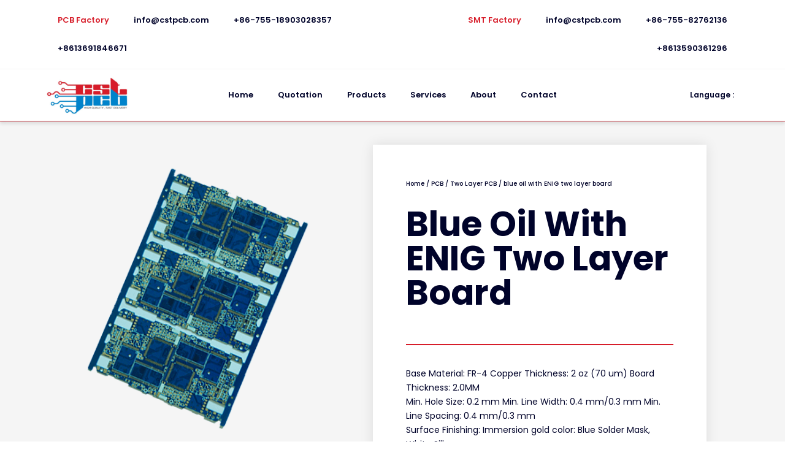

--- FILE ---
content_type: text/html; charset=UTF-8
request_url: https://cstpcb.com/product/blue-oil-with-enig-two-layer-board/
body_size: 36185
content:
<!DOCTYPE html>
<html lang="en-US">

<head>
	
	<meta charset="UTF-8">
	<meta name="viewport" content="width=device-width, initial-scale=1, minimum-scale=1">
	<link rel="profile" href="http://gmpg.org/xfn/11">
		<title>blue oil with ENIG two layer board &#8211; CST PCB Website</title>
<meta name='robots' content='max-image-preview:large' />
<link rel='dns-prefetch' href='//fonts.googleapis.com' />
<link rel="alternate" type="application/rss+xml" title="CST PCB Website &raquo; Feed" href="https://cstpcb.com/feed/" />
<link rel="alternate" type="application/rss+xml" title="CST PCB Website &raquo; Comments Feed" href="https://cstpcb.com/comments/feed/" />
<link rel="alternate" type="application/rss+xml" title="CST PCB Website &raquo; blue oil with ENIG two layer board Comments Feed" href="https://cstpcb.com/product/blue-oil-with-enig-two-layer-board/feed/" />
<link rel="alternate" title="oEmbed (JSON)" type="application/json+oembed" href="https://cstpcb.com/wp-json/oembed/1.0/embed?url=https%3A%2F%2Fcstpcb.com%2Fproduct%2Fblue-oil-with-enig-two-layer-board%2F" />
<link rel="alternate" title="oEmbed (XML)" type="text/xml+oembed" href="https://cstpcb.com/wp-json/oembed/1.0/embed?url=https%3A%2F%2Fcstpcb.com%2Fproduct%2Fblue-oil-with-enig-two-layer-board%2F&#038;format=xml" />
<style id='wp-img-auto-sizes-contain-inline-css'>
img:is([sizes=auto i],[sizes^="auto," i]){contain-intrinsic-size:3000px 1500px}
/*# sourceURL=wp-img-auto-sizes-contain-inline-css */
</style>
<style id='wp-emoji-styles-inline-css'>

	img.wp-smiley, img.emoji {
		display: inline !important;
		border: none !important;
		box-shadow: none !important;
		height: 1em !important;
		width: 1em !important;
		margin: 0 0.07em !important;
		vertical-align: -0.1em !important;
		background: none !important;
		padding: 0 !important;
	}
/*# sourceURL=wp-emoji-styles-inline-css */
</style>
<link rel='stylesheet' id='wp-block-library-css' href='https://cstpcb.com/wp-includes/css/dist/block-library/style.min.css?ver=6.9' media='all' />
<style id='classic-theme-styles-inline-css'>
/*! This file is auto-generated */
.wp-block-button__link{color:#fff;background-color:#32373c;border-radius:9999px;box-shadow:none;text-decoration:none;padding:calc(.667em + 2px) calc(1.333em + 2px);font-size:1.125em}.wp-block-file__button{background:#32373c;color:#fff;text-decoration:none}
/*# sourceURL=/wp-includes/css/classic-themes.min.css */
</style>
<link rel='stylesheet' id='jet-engine-frontend-css' href='https://cstpcb.com/wp-content/plugins/jet-engine/assets/css/frontend.css?ver=3.2.3.1' media='all' />
<style id='global-styles-inline-css'>
:root{--wp--preset--aspect-ratio--square: 1;--wp--preset--aspect-ratio--4-3: 4/3;--wp--preset--aspect-ratio--3-4: 3/4;--wp--preset--aspect-ratio--3-2: 3/2;--wp--preset--aspect-ratio--2-3: 2/3;--wp--preset--aspect-ratio--16-9: 16/9;--wp--preset--aspect-ratio--9-16: 9/16;--wp--preset--color--black: #000000;--wp--preset--color--cyan-bluish-gray: #abb8c3;--wp--preset--color--white: #ffffff;--wp--preset--color--pale-pink: #f78da7;--wp--preset--color--vivid-red: #cf2e2e;--wp--preset--color--luminous-vivid-orange: #ff6900;--wp--preset--color--luminous-vivid-amber: #fcb900;--wp--preset--color--light-green-cyan: #7bdcb5;--wp--preset--color--vivid-green-cyan: #00d084;--wp--preset--color--pale-cyan-blue: #8ed1fc;--wp--preset--color--vivid-cyan-blue: #0693e3;--wp--preset--color--vivid-purple: #9b51e0;--wp--preset--color--neve-link-color: var(--nv-primary-accent);--wp--preset--color--neve-link-hover-color: var(--nv-secondary-accent);--wp--preset--color--nv-site-bg: var(--nv-site-bg);--wp--preset--color--nv-light-bg: var(--nv-light-bg);--wp--preset--color--nv-dark-bg: var(--nv-dark-bg);--wp--preset--color--neve-text-color: var(--nv-text-color);--wp--preset--color--nv-text-dark-bg: var(--nv-text-dark-bg);--wp--preset--color--nv-c-1: var(--nv-c-1);--wp--preset--color--nv-c-2: var(--nv-c-2);--wp--preset--gradient--vivid-cyan-blue-to-vivid-purple: linear-gradient(135deg,rgb(6,147,227) 0%,rgb(155,81,224) 100%);--wp--preset--gradient--light-green-cyan-to-vivid-green-cyan: linear-gradient(135deg,rgb(122,220,180) 0%,rgb(0,208,130) 100%);--wp--preset--gradient--luminous-vivid-amber-to-luminous-vivid-orange: linear-gradient(135deg,rgb(252,185,0) 0%,rgb(255,105,0) 100%);--wp--preset--gradient--luminous-vivid-orange-to-vivid-red: linear-gradient(135deg,rgb(255,105,0) 0%,rgb(207,46,46) 100%);--wp--preset--gradient--very-light-gray-to-cyan-bluish-gray: linear-gradient(135deg,rgb(238,238,238) 0%,rgb(169,184,195) 100%);--wp--preset--gradient--cool-to-warm-spectrum: linear-gradient(135deg,rgb(74,234,220) 0%,rgb(151,120,209) 20%,rgb(207,42,186) 40%,rgb(238,44,130) 60%,rgb(251,105,98) 80%,rgb(254,248,76) 100%);--wp--preset--gradient--blush-light-purple: linear-gradient(135deg,rgb(255,206,236) 0%,rgb(152,150,240) 100%);--wp--preset--gradient--blush-bordeaux: linear-gradient(135deg,rgb(254,205,165) 0%,rgb(254,45,45) 50%,rgb(107,0,62) 100%);--wp--preset--gradient--luminous-dusk: linear-gradient(135deg,rgb(255,203,112) 0%,rgb(199,81,192) 50%,rgb(65,88,208) 100%);--wp--preset--gradient--pale-ocean: linear-gradient(135deg,rgb(255,245,203) 0%,rgb(182,227,212) 50%,rgb(51,167,181) 100%);--wp--preset--gradient--electric-grass: linear-gradient(135deg,rgb(202,248,128) 0%,rgb(113,206,126) 100%);--wp--preset--gradient--midnight: linear-gradient(135deg,rgb(2,3,129) 0%,rgb(40,116,252) 100%);--wp--preset--font-size--small: 13px;--wp--preset--font-size--medium: 20px;--wp--preset--font-size--large: 36px;--wp--preset--font-size--x-large: 42px;--wp--preset--spacing--20: 0.44rem;--wp--preset--spacing--30: 0.67rem;--wp--preset--spacing--40: 1rem;--wp--preset--spacing--50: 1.5rem;--wp--preset--spacing--60: 2.25rem;--wp--preset--spacing--70: 3.38rem;--wp--preset--spacing--80: 5.06rem;--wp--preset--shadow--natural: 6px 6px 9px rgba(0, 0, 0, 0.2);--wp--preset--shadow--deep: 12px 12px 50px rgba(0, 0, 0, 0.4);--wp--preset--shadow--sharp: 6px 6px 0px rgba(0, 0, 0, 0.2);--wp--preset--shadow--outlined: 6px 6px 0px -3px rgb(255, 255, 255), 6px 6px rgb(0, 0, 0);--wp--preset--shadow--crisp: 6px 6px 0px rgb(0, 0, 0);}:where(.is-layout-flex){gap: 0.5em;}:where(.is-layout-grid){gap: 0.5em;}body .is-layout-flex{display: flex;}.is-layout-flex{flex-wrap: wrap;align-items: center;}.is-layout-flex > :is(*, div){margin: 0;}body .is-layout-grid{display: grid;}.is-layout-grid > :is(*, div){margin: 0;}:where(.wp-block-columns.is-layout-flex){gap: 2em;}:where(.wp-block-columns.is-layout-grid){gap: 2em;}:where(.wp-block-post-template.is-layout-flex){gap: 1.25em;}:where(.wp-block-post-template.is-layout-grid){gap: 1.25em;}.has-black-color{color: var(--wp--preset--color--black) !important;}.has-cyan-bluish-gray-color{color: var(--wp--preset--color--cyan-bluish-gray) !important;}.has-white-color{color: var(--wp--preset--color--white) !important;}.has-pale-pink-color{color: var(--wp--preset--color--pale-pink) !important;}.has-vivid-red-color{color: var(--wp--preset--color--vivid-red) !important;}.has-luminous-vivid-orange-color{color: var(--wp--preset--color--luminous-vivid-orange) !important;}.has-luminous-vivid-amber-color{color: var(--wp--preset--color--luminous-vivid-amber) !important;}.has-light-green-cyan-color{color: var(--wp--preset--color--light-green-cyan) !important;}.has-vivid-green-cyan-color{color: var(--wp--preset--color--vivid-green-cyan) !important;}.has-pale-cyan-blue-color{color: var(--wp--preset--color--pale-cyan-blue) !important;}.has-vivid-cyan-blue-color{color: var(--wp--preset--color--vivid-cyan-blue) !important;}.has-vivid-purple-color{color: var(--wp--preset--color--vivid-purple) !important;}.has-neve-link-color-color{color: var(--wp--preset--color--neve-link-color) !important;}.has-neve-link-hover-color-color{color: var(--wp--preset--color--neve-link-hover-color) !important;}.has-nv-site-bg-color{color: var(--wp--preset--color--nv-site-bg) !important;}.has-nv-light-bg-color{color: var(--wp--preset--color--nv-light-bg) !important;}.has-nv-dark-bg-color{color: var(--wp--preset--color--nv-dark-bg) !important;}.has-neve-text-color-color{color: var(--wp--preset--color--neve-text-color) !important;}.has-nv-text-dark-bg-color{color: var(--wp--preset--color--nv-text-dark-bg) !important;}.has-nv-c-1-color{color: var(--wp--preset--color--nv-c-1) !important;}.has-nv-c-2-color{color: var(--wp--preset--color--nv-c-2) !important;}.has-black-background-color{background-color: var(--wp--preset--color--black) !important;}.has-cyan-bluish-gray-background-color{background-color: var(--wp--preset--color--cyan-bluish-gray) !important;}.has-white-background-color{background-color: var(--wp--preset--color--white) !important;}.has-pale-pink-background-color{background-color: var(--wp--preset--color--pale-pink) !important;}.has-vivid-red-background-color{background-color: var(--wp--preset--color--vivid-red) !important;}.has-luminous-vivid-orange-background-color{background-color: var(--wp--preset--color--luminous-vivid-orange) !important;}.has-luminous-vivid-amber-background-color{background-color: var(--wp--preset--color--luminous-vivid-amber) !important;}.has-light-green-cyan-background-color{background-color: var(--wp--preset--color--light-green-cyan) !important;}.has-vivid-green-cyan-background-color{background-color: var(--wp--preset--color--vivid-green-cyan) !important;}.has-pale-cyan-blue-background-color{background-color: var(--wp--preset--color--pale-cyan-blue) !important;}.has-vivid-cyan-blue-background-color{background-color: var(--wp--preset--color--vivid-cyan-blue) !important;}.has-vivid-purple-background-color{background-color: var(--wp--preset--color--vivid-purple) !important;}.has-neve-link-color-background-color{background-color: var(--wp--preset--color--neve-link-color) !important;}.has-neve-link-hover-color-background-color{background-color: var(--wp--preset--color--neve-link-hover-color) !important;}.has-nv-site-bg-background-color{background-color: var(--wp--preset--color--nv-site-bg) !important;}.has-nv-light-bg-background-color{background-color: var(--wp--preset--color--nv-light-bg) !important;}.has-nv-dark-bg-background-color{background-color: var(--wp--preset--color--nv-dark-bg) !important;}.has-neve-text-color-background-color{background-color: var(--wp--preset--color--neve-text-color) !important;}.has-nv-text-dark-bg-background-color{background-color: var(--wp--preset--color--nv-text-dark-bg) !important;}.has-nv-c-1-background-color{background-color: var(--wp--preset--color--nv-c-1) !important;}.has-nv-c-2-background-color{background-color: var(--wp--preset--color--nv-c-2) !important;}.has-black-border-color{border-color: var(--wp--preset--color--black) !important;}.has-cyan-bluish-gray-border-color{border-color: var(--wp--preset--color--cyan-bluish-gray) !important;}.has-white-border-color{border-color: var(--wp--preset--color--white) !important;}.has-pale-pink-border-color{border-color: var(--wp--preset--color--pale-pink) !important;}.has-vivid-red-border-color{border-color: var(--wp--preset--color--vivid-red) !important;}.has-luminous-vivid-orange-border-color{border-color: var(--wp--preset--color--luminous-vivid-orange) !important;}.has-luminous-vivid-amber-border-color{border-color: var(--wp--preset--color--luminous-vivid-amber) !important;}.has-light-green-cyan-border-color{border-color: var(--wp--preset--color--light-green-cyan) !important;}.has-vivid-green-cyan-border-color{border-color: var(--wp--preset--color--vivid-green-cyan) !important;}.has-pale-cyan-blue-border-color{border-color: var(--wp--preset--color--pale-cyan-blue) !important;}.has-vivid-cyan-blue-border-color{border-color: var(--wp--preset--color--vivid-cyan-blue) !important;}.has-vivid-purple-border-color{border-color: var(--wp--preset--color--vivid-purple) !important;}.has-neve-link-color-border-color{border-color: var(--wp--preset--color--neve-link-color) !important;}.has-neve-link-hover-color-border-color{border-color: var(--wp--preset--color--neve-link-hover-color) !important;}.has-nv-site-bg-border-color{border-color: var(--wp--preset--color--nv-site-bg) !important;}.has-nv-light-bg-border-color{border-color: var(--wp--preset--color--nv-light-bg) !important;}.has-nv-dark-bg-border-color{border-color: var(--wp--preset--color--nv-dark-bg) !important;}.has-neve-text-color-border-color{border-color: var(--wp--preset--color--neve-text-color) !important;}.has-nv-text-dark-bg-border-color{border-color: var(--wp--preset--color--nv-text-dark-bg) !important;}.has-nv-c-1-border-color{border-color: var(--wp--preset--color--nv-c-1) !important;}.has-nv-c-2-border-color{border-color: var(--wp--preset--color--nv-c-2) !important;}.has-vivid-cyan-blue-to-vivid-purple-gradient-background{background: var(--wp--preset--gradient--vivid-cyan-blue-to-vivid-purple) !important;}.has-light-green-cyan-to-vivid-green-cyan-gradient-background{background: var(--wp--preset--gradient--light-green-cyan-to-vivid-green-cyan) !important;}.has-luminous-vivid-amber-to-luminous-vivid-orange-gradient-background{background: var(--wp--preset--gradient--luminous-vivid-amber-to-luminous-vivid-orange) !important;}.has-luminous-vivid-orange-to-vivid-red-gradient-background{background: var(--wp--preset--gradient--luminous-vivid-orange-to-vivid-red) !important;}.has-very-light-gray-to-cyan-bluish-gray-gradient-background{background: var(--wp--preset--gradient--very-light-gray-to-cyan-bluish-gray) !important;}.has-cool-to-warm-spectrum-gradient-background{background: var(--wp--preset--gradient--cool-to-warm-spectrum) !important;}.has-blush-light-purple-gradient-background{background: var(--wp--preset--gradient--blush-light-purple) !important;}.has-blush-bordeaux-gradient-background{background: var(--wp--preset--gradient--blush-bordeaux) !important;}.has-luminous-dusk-gradient-background{background: var(--wp--preset--gradient--luminous-dusk) !important;}.has-pale-ocean-gradient-background{background: var(--wp--preset--gradient--pale-ocean) !important;}.has-electric-grass-gradient-background{background: var(--wp--preset--gradient--electric-grass) !important;}.has-midnight-gradient-background{background: var(--wp--preset--gradient--midnight) !important;}.has-small-font-size{font-size: var(--wp--preset--font-size--small) !important;}.has-medium-font-size{font-size: var(--wp--preset--font-size--medium) !important;}.has-large-font-size{font-size: var(--wp--preset--font-size--large) !important;}.has-x-large-font-size{font-size: var(--wp--preset--font-size--x-large) !important;}
:where(.wp-block-post-template.is-layout-flex){gap: 1.25em;}:where(.wp-block-post-template.is-layout-grid){gap: 1.25em;}
:where(.wp-block-term-template.is-layout-flex){gap: 1.25em;}:where(.wp-block-term-template.is-layout-grid){gap: 1.25em;}
:where(.wp-block-columns.is-layout-flex){gap: 2em;}:where(.wp-block-columns.is-layout-grid){gap: 2em;}
:root :where(.wp-block-pullquote){font-size: 1.5em;line-height: 1.6;}
/*# sourceURL=global-styles-inline-css */
</style>
<link rel='stylesheet' id='photoswipe-css' href='https://cstpcb.com/wp-content/plugins/woocommerce/assets/css/photoswipe/photoswipe.min.css?ver=10.4.3' media='all' />
<link rel='stylesheet' id='photoswipe-default-skin-css' href='https://cstpcb.com/wp-content/plugins/woocommerce/assets/css/photoswipe/default-skin/default-skin.min.css?ver=10.4.3' media='all' />
<link rel='stylesheet' id='woocommerce-layout-css' href='https://cstpcb.com/wp-content/plugins/woocommerce/assets/css/woocommerce-layout.css?ver=10.4.3' media='all' />
<link rel='stylesheet' id='woocommerce-smallscreen-css' href='https://cstpcb.com/wp-content/plugins/woocommerce/assets/css/woocommerce-smallscreen.css?ver=10.4.3' media='only screen and (max-width: 768px)' />
<link rel='stylesheet' id='woocommerce-general-css' href='https://cstpcb.com/wp-content/plugins/woocommerce/assets/css/woocommerce.css?ver=10.4.3' media='all' />
<style id='woocommerce-inline-inline-css'>
.woocommerce form .form-row .required { visibility: visible; }
/*# sourceURL=woocommerce-inline-inline-css */
</style>
<link rel='stylesheet' id='neve-woocommerce-css' href='https://cstpcb.com/wp-content/themes/neve/assets/css/woocommerce.min.css?ver=4.0.1' media='all' />
<link rel='stylesheet' id='neve-style-css' href='https://cstpcb.com/wp-content/themes/neve/style-main-new.min.css?ver=4.0.1' media='all' />
<style id='neve-style-inline-css'>
.nv-meta-list li.meta:not(:last-child):after { content:"/" }.nv-meta-list .no-mobile{
			display:none;
		}.nv-meta-list li.last::after{
			content: ""!important;
		}@media (min-width: 769px) {
			.nv-meta-list .no-mobile {
				display: inline-block;
			}
			.nv-meta-list li.last:not(:last-child)::after {
		 		content: "/" !important;
			}
		}
 :root{ --container: 748px;--postwidth:100%; --primarybtnbg: var(--nv-primary-accent); --primarybtnhoverbg: var(--nv-primary-accent); --primarybtncolor: #fff; --secondarybtncolor: var(--nv-primary-accent); --primarybtnhovercolor: #fff; --secondarybtnhovercolor: var(--nv-primary-accent);--primarybtnborderradius:3px;--secondarybtnborderradius:3px;--secondarybtnborderwidth:3px;--btnpadding:13px 15px;--primarybtnpadding:13px 15px;--secondarybtnpadding:calc(13px - 3px) calc(15px - 3px); --bodyfontfamily: Poppins; --bodyfontsize: 15px; --bodylineheight: 1.6; --bodyletterspacing: 0px; --bodyfontweight: 400; --h1fontsize: 36px; --h1fontweight: 700; --h1lineheight: 1.2; --h1letterspacing: 0px; --h1texttransform: none; --h2fontsize: 28px; --h2fontweight: 700; --h2lineheight: 1.3; --h2letterspacing: 0px; --h2texttransform: none; --h3fontsize: 24px; --h3fontweight: 700; --h3lineheight: 1.4; --h3letterspacing: 0px; --h3texttransform: none; --h4fontsize: 20px; --h4fontweight: 700; --h4lineheight: 1.6; --h4letterspacing: 0px; --h4texttransform: none; --h5fontsize: 16px; --h5fontweight: 700; --h5lineheight: 1.6; --h5letterspacing: 0px; --h5texttransform: none; --h6fontsize: 14px; --h6fontweight: 700; --h6lineheight: 1.6; --h6letterspacing: 0px; --h6texttransform: none;--formfieldborderwidth:2px;--formfieldborderradius:3px; --formfieldbgcolor: var(--nv-site-bg); --formfieldbordercolor: #dddddd; --formfieldcolor: var(--nv-text-color);--formfieldpadding:10px 12px; } .nv-index-posts{ --borderradius:0px; } .single-post-container .alignfull > [class*="__inner-container"], .single-post-container .alignwide > [class*="__inner-container"]{ max-width:718px } .single-product .alignfull > [class*="__inner-container"], .single-product .alignwide > [class*="__inner-container"]{ max-width:718px } .nv-meta-list{ --avatarsize: 20px; } .single .nv-meta-list{ --avatarsize: 20px; } .nv-is-boxed.nv-comments-wrap{ --padding:20px; } .nv-is-boxed.comment-respond{ --padding:20px; } .single:not(.single-product), .page{ --c-vspace:0 0 0 0;; } .global-styled{ --bgcolor: var(--nv-site-bg); } .header-top{ --rowbwidth:0px; --rowbcolor: var(--nv-light-bg); --color: var(--nv-text-color); --bgcolor: var(--nv-site-bg); } .header-main{ --rowbcolor: var(--nv-light-bg); --color: var(--nv-text-color); --bgcolor: var(--nv-site-bg); } .header-bottom{ --rowbcolor: var(--nv-light-bg); --color: var(--nv-text-color); --bgcolor: var(--nv-site-bg); } .header-menu-sidebar-bg{ --justify: flex-end; --textalign: right;--flexg: 0;--wrapdropdownwidth: auto; --color: var(--nv-primary-accent); --bgcolor: var(--nv-site-bg); } .header-menu-sidebar{ width: 260px; } .builder-item--logo{ --maxwidth: 120px; --fs: 24px;--padding:10px 0;--margin:0; --textalign: left;--justify: flex-start; } .builder-item--nav-icon,.header-menu-sidebar .close-sidebar-panel .navbar-toggle{ --borderradius:0; } .builder-item--nav-icon{ --label-margin:0 5px 0 0;;--padding:10px 15px;--margin:0; } .builder-item--primary-menu{ --hovercolor: var(--nv-secondary-accent); --hovertextcolor: var(--nv-text-color); --activecolor: var(--nv-primary-accent); --spacing: 30px; --height: 25px;--padding:0;--margin:0; --fontsize: 1em; --lineheight: 1.6; --letterspacing: 0px; --fontweight: 500; --texttransform: none; --iconsize: 1em; } .hfg-is-group.has-primary-menu .inherit-ff{ --inheritedfw: 500; } .builder-item--custom_html{ --padding:0;--margin:0; --fontsize: 1em; --lineheight: 1.6; --letterspacing: 0px; --fontweight: 500; --texttransform: none; --iconsize: 1em; --textalign: left;--justify: flex-start; } .builder-item--secondary-menu{ --hovercolor: var(--nv-secondary-accent); --hovertextcolor: var(--nv-text-color); --spacing: 20px; --height: 25px;--padding:0;--margin:0; --fontsize: 1em; --lineheight: 1.6; --letterspacing: 0px; --fontweight: 500; --texttransform: none; --iconsize: 1em; } .hfg-is-group.has-secondary-menu .inherit-ff{ --inheritedfw: 500; } .footer-top-inner .row{ grid-template-columns:1fr 1fr 1fr; --valign: flex-start; } .footer-top{ --rowbcolor: var(--nv-light-bg); --color: var(--nv-text-color); --bgcolor: var(--nv-site-bg); } .footer-main-inner .row{ grid-template-columns:1fr 1fr 1fr; --valign: flex-start; } .footer-main{ --rowbcolor: var(--nv-light-bg); --color: var(--nv-text-color); --bgcolor: var(--nv-site-bg); } .footer-bottom-inner .row{ grid-template-columns:1fr 1fr 1fr; --valign: flex-start; } .footer-bottom{ --rowbcolor: var(--nv-light-bg); --color: var(--nv-text-dark-bg); --bgcolor: var(--nv-dark-bg); } @media(min-width: 576px){ :root{ --container: 992px;--postwidth:50%;--btnpadding:13px 15px;--primarybtnpadding:13px 15px;--secondarybtnpadding:calc(13px - 3px) calc(15px - 3px); --bodyfontsize: 16px; --bodylineheight: 1.6; --bodyletterspacing: 0px; --h1fontsize: 38px; --h1lineheight: 1.2; --h1letterspacing: 0px; --h2fontsize: 30px; --h2lineheight: 1.2; --h2letterspacing: 0px; --h3fontsize: 26px; --h3lineheight: 1.4; --h3letterspacing: 0px; --h4fontsize: 22px; --h4lineheight: 1.5; --h4letterspacing: 0px; --h5fontsize: 18px; --h5lineheight: 1.6; --h5letterspacing: 0px; --h6fontsize: 14px; --h6lineheight: 1.6; --h6letterspacing: 0px; } .single-post-container .alignfull > [class*="__inner-container"], .single-post-container .alignwide > [class*="__inner-container"]{ max-width:962px } .single-product .alignfull > [class*="__inner-container"], .single-product .alignwide > [class*="__inner-container"]{ max-width:962px } .nv-meta-list{ --avatarsize: 20px; } .single .nv-meta-list{ --avatarsize: 20px; } .nv-is-boxed.nv-comments-wrap{ --padding:30px; } .nv-is-boxed.comment-respond{ --padding:30px; } .single:not(.single-product), .page{ --c-vspace:0 0 0 0;; } .header-top{ --rowbwidth:0px; } .header-menu-sidebar-bg{ --justify: flex-start; --textalign: left;--flexg: 1;--wrapdropdownwidth: auto; } .header-menu-sidebar{ width: 350px; } .builder-item--logo{ --maxwidth: 120px; --fs: 24px;--padding:10px 0;--margin:0; --textalign: left;--justify: flex-start; } .builder-item--nav-icon{ --label-margin:0 5px 0 0;;--padding:10px 15px;--margin:0; } .builder-item--primary-menu{ --spacing: 20px; --height: 25px;--padding:0;--margin:0; --fontsize: 1em; --lineheight: 1.6; --letterspacing: 0px; --iconsize: 1em; } .builder-item--custom_html{ --padding:0;--margin:0; --fontsize: 1em; --lineheight: 1.6; --letterspacing: 0px; --iconsize: 1em; --textalign: left;--justify: flex-start; } .builder-item--secondary-menu{ --spacing: 20px; --height: 25px;--padding:0;--margin:0; --fontsize: 1em; --lineheight: 1.6; --letterspacing: 0px; --iconsize: 1em; } }@media(min-width: 960px){ :root{ --container: 1200px;--postwidth:33.333333333333%;--btnpadding:13px 15px;--primarybtnpadding:13px 15px;--secondarybtnpadding:calc(13px - 3px) calc(15px - 3px); --bodyfontsize: 16px; --bodylineheight: 1.7; --bodyletterspacing: 0px; --h1fontsize: 40px; --h1lineheight: 1.1; --h1letterspacing: 0px; --h2fontsize: 32px; --h2lineheight: 1.2; --h2letterspacing: 0px; --h3fontsize: 28px; --h3lineheight: 1.4; --h3letterspacing: 0px; --h4fontsize: 24px; --h4lineheight: 1.5; --h4letterspacing: 0px; --h5fontsize: 20px; --h5lineheight: 1.6; --h5letterspacing: 0px; --h6fontsize: 16px; --h6lineheight: 1.6; --h6letterspacing: 0px; } body:not(.single):not(.archive):not(.blog):not(.search):not(.error404) .neve-main > .container .col, body.post-type-archive-course .neve-main > .container .col, body.post-type-archive-llms_membership .neve-main > .container .col{ max-width: 100%; } body:not(.single):not(.archive):not(.blog):not(.search):not(.error404) .nv-sidebar-wrap, body.post-type-archive-course .nv-sidebar-wrap, body.post-type-archive-llms_membership .nv-sidebar-wrap{ max-width: 0%; } .neve-main > .archive-container .nv-index-posts.col{ max-width: 100%; } .neve-main > .archive-container .nv-sidebar-wrap{ max-width: 0%; } .neve-main > .single-post-container .nv-single-post-wrap.col{ max-width: 70%; } .single-post-container .alignfull > [class*="__inner-container"], .single-post-container .alignwide > [class*="__inner-container"]{ max-width:810px } .container-fluid.single-post-container .alignfull > [class*="__inner-container"], .container-fluid.single-post-container .alignwide > [class*="__inner-container"]{ max-width:calc(70% + 15px) } .neve-main > .single-post-container .nv-sidebar-wrap{ max-width: 30%; } .archive.woocommerce .neve-main > .shop-container .nv-shop.col{ max-width: 70%; } .archive.woocommerce .neve-main > .shop-container .nv-sidebar-wrap{ max-width: 30%; } .single-product .neve-main > .shop-container .nv-shop.col{ max-width: 100%; } .single-product .alignfull > [class*="__inner-container"], .single-product .alignwide > [class*="__inner-container"]{ max-width:1170px } .single-product .container-fluid .alignfull > [class*="__inner-container"], .single-product .alignwide > [class*="__inner-container"]{ max-width:calc(100% + 15px) } .single-product .neve-main > .shop-container .nv-sidebar-wrap{ max-width: 0%; } .nv-meta-list{ --avatarsize: 20px; } .single .nv-meta-list{ --avatarsize: 20px; } .nv-is-boxed.nv-comments-wrap{ --padding:40px; } .nv-is-boxed.comment-respond{ --padding:40px; } .single:not(.single-product), .page{ --c-vspace:0 0 0 0;; } .header-top{ --height:60px;--rowbwidth:2px; } .header-main{ --height:75px; } .header-menu-sidebar-bg{ --justify: flex-start; --textalign: left;--flexg: 1;--wrapdropdownwidth: auto; } .header-menu-sidebar{ width: 350px; } .builder-item--logo{ --maxwidth: 120px; --fs: 24px;--padding:10px 0;--margin:0; --textalign: left;--justify: flex-start; } .builder-item--nav-icon{ --label-margin:0 5px 0 0;;--padding:10px 15px;--margin:0; } .builder-item--primary-menu{ --spacing: 60px; --height: 25px;--padding:0;--margin:0; --fontsize: 1em; --lineheight: 1.6; --letterspacing: 0px; --iconsize: 1em; } .builder-item--custom_html{ --padding:0;--margin:0; --fontsize: 1em; --lineheight: 1.6; --letterspacing: 0px; --iconsize: 1em; --textalign: left;--justify: flex-start; } .builder-item--secondary-menu{ --spacing: 20px; --height: 25px;--padding:0;--margin:0; --fontsize: 1em; --lineheight: 1.6; --letterspacing: 0px; --iconsize: 1em; } }.nv-content-wrap .elementor a:not(.button):not(.wp-block-file__button){ text-decoration: none; }:root{--nv-primary-accent:#2f5aae;--nv-secondary-accent:#2f5aae;--nv-site-bg:#ffffff;--nv-light-bg:#f4f5f7;--nv-dark-bg:#121212;--nv-text-color:#272626;--nv-text-dark-bg:#ffffff;--nv-c-1:#9463ae;--nv-c-2:#be574b;--nv-fallback-ff:Arial, Helvetica, sans-serif;}
:root{--e-global-color-nvprimaryaccent:#2f5aae;--e-global-color-nvsecondaryaccent:#2f5aae;--e-global-color-nvsitebg:#ffffff;--e-global-color-nvlightbg:#f4f5f7;--e-global-color-nvdarkbg:#121212;--e-global-color-nvtextcolor:#272626;--e-global-color-nvtextdarkbg:#ffffff;--e-global-color-nvc1:#9463ae;--e-global-color-nvc2:#be574b;}
/*# sourceURL=neve-style-inline-css */
</style>
<link rel='stylesheet' id='elementor-frontend-css' href='https://cstpcb.com/wp-content/uploads/elementor/css/custom-frontend.min.css?ver=1767813420' media='all' />
<style id='elementor-frontend-inline-css'>
.elementor-kit-16{--e-global-color-primary:#0089F7;--e-global-color-secondary:#F5F5F5;--e-global-color-text:#00032A;--e-global-color-accent:#D71D2A;--e-global-typography-primary-font-family:"Poppins";--e-global-typography-primary-font-weight:600;--e-global-typography-secondary-font-family:"Poppins";--e-global-typography-secondary-font-weight:400;--e-global-typography-text-font-family:"Poppins";--e-global-typography-text-font-weight:400;--e-global-typography-accent-font-family:"Poppins";--e-global-typography-accent-font-weight:500;color:var( --e-global-color-text );font-family:"Poppins", Sans-serif;font-size:14px;font-weight:300;--e-page-transition-entrance-animation:e-page-transition-slide-out-right;--e-page-transition-exit-animation:e-page-transition-slide-in-left;--e-page-transition-animation-duration:1500ms;--e-preloader-animation-duration:500ms;--e-preloader-delay:0ms;--e-preloader-width:50%;--e-preloader-opacity:1;}.elementor-kit-16 button,.elementor-kit-16 input[type="button"],.elementor-kit-16 input[type="submit"],.elementor-kit-16 .elementor-button{background-color:#00000000;font-weight:500;letter-spacing:1px;border-style:solid;border-width:2px 2px 2px 2px;border-color:var( --e-global-color-primary );border-radius:0px 0px 0px 0px;}.elementor-kit-16 button:hover,.elementor-kit-16 button:focus,.elementor-kit-16 input[type="button"]:hover,.elementor-kit-16 input[type="button"]:focus,.elementor-kit-16 input[type="submit"]:hover,.elementor-kit-16 input[type="submit"]:focus,.elementor-kit-16 .elementor-button:hover,.elementor-kit-16 .elementor-button:focus{background-color:#00032A;border-style:solid;border-width:2px 2px 2px 2px;border-color:#00032A;}.elementor-kit-16 e-page-transition{background-color:#00032A;}.elementor-kit-16 a{color:var( --e-global-color-primary );}.elementor-kit-16 h1{color:var( --e-global-color-text );}.elementor-kit-16 h2{color:var( --e-global-color-text );font-size:36px;font-weight:600;}.elementor-kit-16 h3{color:var( --e-global-color-text );font-size:30px;font-weight:600;}.elementor-kit-16 h4{color:var( --e-global-color-text );}.elementor-kit-16 h5{color:var( --e-global-color-text );}.elementor-kit-16 h6{color:var( --e-global-color-text );}.elementor-section.elementor-section-boxed > .elementor-container{max-width:1200px;}.e-con{--container-max-width:1200px;}.elementor-widget:not(:last-child){margin-block-end:20px;}.elementor-element{--widgets-spacing:20px 20px;--widgets-spacing-row:20px;--widgets-spacing-column:20px;}{}h1.entry-title{display:var(--page-title-display);}@media(max-width:1024px){.elementor-section.elementor-section-boxed > .elementor-container{max-width:1024px;}.e-con{--container-max-width:1024px;}}@media(max-width:650px){.elementor-section.elementor-section-boxed > .elementor-container{max-width:767px;}.e-con{--container-max-width:767px;}}
.elementor-1890 .elementor-element.elementor-element-b8a1230:not(.elementor-motion-effects-element-type-background), .elementor-1890 .elementor-element.elementor-element-b8a1230 > .elementor-motion-effects-container > .elementor-motion-effects-layer{background-color:var( --e-global-color-nvsitebg );}.elementor-1890 .elementor-element.elementor-element-b8a1230{border-style:solid;border-width:0px 0px 1px 0px;border-color:var( --e-global-color-secondary );transition:background 0.3s, border 0.3s, border-radius 0.3s, box-shadow 0.3s;padding:0% 5% 0% 5%;}.elementor-1890 .elementor-element.elementor-element-b8a1230 > .elementor-background-overlay{transition:background 0.3s, border-radius 0.3s, opacity 0.3s;}.elementor-1890 .elementor-element.elementor-element-ed12e2e .elementor-nav-menu .elementor-item{font-size:13px;font-weight:600;}.elementor-1890 .elementor-element.elementor-element-ed12e2e .elementor-nav-menu--main .elementor-item{color:var( --e-global-color-text );fill:var( --e-global-color-text );padding-left:20px;padding-right:20px;}.elementor-1890 .elementor-element.elementor-element-a3896c8 .elementor-nav-menu .elementor-item{font-size:13px;font-weight:600;}.elementor-1890 .elementor-element.elementor-element-a3896c8 .elementor-nav-menu--main .elementor-item{color:var( --e-global-color-text );fill:var( --e-global-color-text );padding-left:20px;padding-right:20px;}.elementor-1890 .elementor-element.elementor-element-16b1d9d > .elementor-container > .elementor-column > .elementor-widget-wrap{align-content:center;align-items:center;}.elementor-1890 .elementor-element.elementor-element-16b1d9d:not(.elementor-motion-effects-element-type-background), .elementor-1890 .elementor-element.elementor-element-16b1d9d > .elementor-motion-effects-container > .elementor-motion-effects-layer{background-color:var( --e-global-color-nvsitebg );}.elementor-1890 .elementor-element.elementor-element-16b1d9d{box-shadow:0px 5px 5px 0px rgba(0, 0, 0, 0.1);transition:background 0.3s, border 0.3s, border-radius 0.3s, box-shadow 0.3s;padding:0% 5% 0% 5%;z-index:500;}.elementor-1890 .elementor-element.elementor-element-16b1d9d > .elementor-background-overlay{transition:background 0.3s, border-radius 0.3s, opacity 0.3s;}.elementor-1890 .elementor-element.elementor-element-1020214{text-align:start;}.elementor-1890 .elementor-element.elementor-element-8241c0a .elementor-menu-toggle{margin:0 auto;}.elementor-1890 .elementor-element.elementor-element-8241c0a .elementor-nav-menu .elementor-item{font-family:"Poppins", Sans-serif;font-size:13px;font-weight:600;}.elementor-1890 .elementor-element.elementor-element-8241c0a .elementor-nav-menu--main .elementor-item{color:var( --e-global-color-text );fill:var( --e-global-color-text );}.elementor-1890 .elementor-element.elementor-element-8241c0a .elementor-nav-menu--main .elementor-item:hover,
					.elementor-1890 .elementor-element.elementor-element-8241c0a .elementor-nav-menu--main .elementor-item.elementor-item-active,
					.elementor-1890 .elementor-element.elementor-element-8241c0a .elementor-nav-menu--main .elementor-item.highlighted,
					.elementor-1890 .elementor-element.elementor-element-8241c0a .elementor-nav-menu--main .elementor-item:focus{color:var( --e-global-color-accent );fill:var( --e-global-color-accent );}.elementor-1890 .elementor-element.elementor-element-8241c0a .elementor-nav-menu--main .elementor-item.elementor-item-active{color:var( --e-global-color-text );}.elementor-1890 .elementor-element.elementor-element-3de526d .elementor-menu-toggle{margin:0 auto;}.elementor-1890 .elementor-element.elementor-element-3de526d .elementor-nav-menu .elementor-item{font-family:"Poppins", Sans-serif;font-size:12px;font-weight:600;}.elementor-1890 .elementor-element.elementor-element-3de526d .elementor-nav-menu--main .elementor-item{color:var( --e-global-color-text );fill:var( --e-global-color-text );padding-left:5px;padding-right:5px;}.elementor-1890 .elementor-element.elementor-element-2170617 > .elementor-container > .elementor-column > .elementor-widget-wrap{align-content:center;align-items:center;}.elementor-1890 .elementor-element.elementor-element-2170617:not(.elementor-motion-effects-element-type-background), .elementor-1890 .elementor-element.elementor-element-2170617 > .elementor-motion-effects-container > .elementor-motion-effects-layer{background-color:var( --e-global-color-nvsitebg );}.elementor-1890 .elementor-element.elementor-element-2170617{box-shadow:0px 5px 5px 0px rgba(0, 0, 0, 0.1);transition:background 0.3s, border 0.3s, border-radius 0.3s, box-shadow 0.3s;padding:0% 5% 0% 5%;}.elementor-1890 .elementor-element.elementor-element-2170617 > .elementor-background-overlay{transition:background 0.3s, border-radius 0.3s, opacity 0.3s;}.elementor-1890 .elementor-element.elementor-element-bbb405b{text-align:start;}.elementor-1890 .elementor-element.elementor-element-f05f2a1 .elementor-nav-menu .elementor-item{font-family:"Poppins", Sans-serif;font-weight:600;}.elementor-1890 .elementor-element.elementor-element-f05f2a1 .elementor-nav-menu--main .elementor-item{color:var( --e-global-color-text );fill:var( --e-global-color-text );padding-left:10px;padding-right:10px;}body:not(.rtl) .elementor-1890 .elementor-element.elementor-element-5a94fdd{right:0px;}body.rtl .elementor-1890 .elementor-element.elementor-element-5a94fdd{left:0px;}.elementor-1890 .elementor-element.elementor-element-5a94fdd{top:0px;}.elementor-1890 .elementor-element.elementor-element-5a94fdd .elementor-menu-toggle{margin-left:auto;background-color:var( --e-global-color-nvsitebg );}.elementor-1890 .elementor-element.elementor-element-5a94fdd .elementor-nav-menu .elementor-item{font-family:var( --e-global-typography-primary-font-family ), Sans-serif;font-weight:var( --e-global-typography-primary-font-weight );}.elementor-1890 .elementor-element.elementor-element-5a94fdd .elementor-nav-menu--main .elementor-item{color:var( --e-global-color-text );fill:var( --e-global-color-text );}.elementor-1890 .elementor-element.elementor-element-5a94fdd .elementor-nav-menu--main .elementor-item:hover,
					.elementor-1890 .elementor-element.elementor-element-5a94fdd .elementor-nav-menu--main .elementor-item.elementor-item-active,
					.elementor-1890 .elementor-element.elementor-element-5a94fdd .elementor-nav-menu--main .elementor-item.highlighted,
					.elementor-1890 .elementor-element.elementor-element-5a94fdd .elementor-nav-menu--main .elementor-item:focus{color:var( --e-global-color-accent );fill:var( --e-global-color-accent );}.elementor-1890 .elementor-element.elementor-element-5a94fdd .elementor-nav-menu--main .elementor-item.elementor-item-active{color:var( --e-global-color-text );}.elementor-1890 .elementor-element.elementor-element-5a94fdd .elementor-nav-menu--dropdown a, .elementor-1890 .elementor-element.elementor-element-5a94fdd .elementor-menu-toggle{color:var( --e-global-color-text );fill:var( --e-global-color-text );}.elementor-1890 .elementor-element.elementor-element-5a94fdd .elementor-nav-menu--dropdown{background-color:var( --e-global-color-nvsitebg );}.elementor-1890 .elementor-element.elementor-element-5a94fdd .elementor-nav-menu--dropdown a:hover,
					.elementor-1890 .elementor-element.elementor-element-5a94fdd .elementor-nav-menu--dropdown a:focus,
					.elementor-1890 .elementor-element.elementor-element-5a94fdd .elementor-nav-menu--dropdown a.elementor-item-active,
					.elementor-1890 .elementor-element.elementor-element-5a94fdd .elementor-nav-menu--dropdown a.highlighted,
					.elementor-1890 .elementor-element.elementor-element-5a94fdd .elementor-menu-toggle:hover,
					.elementor-1890 .elementor-element.elementor-element-5a94fdd .elementor-menu-toggle:focus{color:var( --e-global-color-nvsitebg );}.elementor-1890 .elementor-element.elementor-element-5a94fdd .elementor-nav-menu--dropdown a:hover,
					.elementor-1890 .elementor-element.elementor-element-5a94fdd .elementor-nav-menu--dropdown a:focus,
					.elementor-1890 .elementor-element.elementor-element-5a94fdd .elementor-nav-menu--dropdown a.elementor-item-active,
					.elementor-1890 .elementor-element.elementor-element-5a94fdd .elementor-nav-menu--dropdown a.highlighted{background-color:var( --e-global-color-accent );}.elementor-1890 .elementor-element.elementor-element-5a94fdd .elementor-nav-menu--dropdown a.elementor-item-active{color:var( --e-global-color-text );background-color:var( --e-global-color-nvsitebg );}.elementor-1890 .elementor-element.elementor-element-5a94fdd div.elementor-menu-toggle{color:var( --e-global-color-text );}.elementor-1890 .elementor-element.elementor-element-5a94fdd div.elementor-menu-toggle svg{fill:var( --e-global-color-text );}.elementor-1890 .elementor-element.elementor-element-5a94fdd div.elementor-menu-toggle:hover, .elementor-1890 .elementor-element.elementor-element-5a94fdd div.elementor-menu-toggle:focus{color:var( --e-global-color-text );}.elementor-1890 .elementor-element.elementor-element-5a94fdd div.elementor-menu-toggle:hover svg, .elementor-1890 .elementor-element.elementor-element-5a94fdd div.elementor-menu-toggle:focus svg{fill:var( --e-global-color-text );}.elementor-1890 .elementor-element.elementor-element-5a94fdd .elementor-menu-toggle:hover, .elementor-1890 .elementor-element.elementor-element-5a94fdd .elementor-menu-toggle:focus{background-color:var( --e-global-color-nvsitebg );}.elementor-1890:not(.elementor-motion-effects-element-type-background), .elementor-1890 > .elementor-motion-effects-container > .elementor-motion-effects-layer{background-color:#D71D2A;}.elementor-theme-builder-content-area{height:400px;}.elementor-location-header:before, .elementor-location-footer:before{content:"";display:table;clear:both;}@media(min-width:651px){.elementor-1890 .elementor-element.elementor-element-a74c718{width:15%;}.elementor-1890 .elementor-element.elementor-element-c39212e{width:70%;}.elementor-1890 .elementor-element.elementor-element-d9a3a93{width:14.664%;}}@media(max-width:1024px){.elementor-1890 .elementor-element.elementor-element-2170617{z-index:500;}.elementor-1890 .elementor-element.elementor-element-bbb405b img{width:120px;}.elementor-1890 .elementor-element.elementor-element-f05f2a1{width:auto;max-width:auto;}.elementor-1890 .elementor-element.elementor-element-5a94fdd{width:var( --container-widget-width, 50% );max-width:50%;--container-widget-width:50%;--container-widget-flex-grow:0;top:20px;--nav-menu-icon-size:24px;}.elementor-1890 .elementor-element.elementor-element-5a94fdd .elementor-nav-menu--main > .elementor-nav-menu > li > .elementor-nav-menu--dropdown, .elementor-1890 .elementor-element.elementor-element-5a94fdd .elementor-nav-menu__container.elementor-nav-menu--dropdown{margin-top:0px !important;}}@media(max-width:650px){.elementor-1890 .elementor-element.elementor-element-4526658{width:35%;}.elementor-1890 .elementor-element.elementor-element-45e4057{width:65%;}.elementor-1890 .elementor-element.elementor-element-f05f2a1 .elementor-nav-menu .elementor-item{font-size:12px;}.elementor-1890 .elementor-element.elementor-element-f05f2a1 .elementor-nav-menu--main .elementor-item{padding-left:5px;padding-right:5px;}.elementor-1890 .elementor-element.elementor-element-5a94fdd{--container-widget-width:70%;--container-widget-flex-grow:0;width:var( --container-widget-width, 70% );max-width:70%;top:15px;}body:not(.rtl) .elementor-1890 .elementor-element.elementor-element-5a94fdd{right:0px;}body.rtl .elementor-1890 .elementor-element.elementor-element-5a94fdd{left:0px;}}/* Start custom CSS for nav-menu, class: .elementor-element-f05f2a1 */.elementor-1890 .elementor-element.elementor-element-f05f2a1 {
    margin: 0 30px 0 auto;
}/* End custom CSS */
/* Start custom CSS */.inline_menu li{
    display: inline;
    padding-right: 20px;
    font-weight: 500;
}
.menu_title{
    font-weight: 600 !important;
    color: #D71D2A;
}
.right{
    text-align: right;
}/* End custom CSS */
.elementor-424 .elementor-element.elementor-element-17d0368:not(.elementor-motion-effects-element-type-background), .elementor-424 .elementor-element.elementor-element-17d0368 > .elementor-motion-effects-container > .elementor-motion-effects-layer{background-image:url("https://cstpcb.com/wp-content/uploads/2022/02/BG-Footer.jpg");background-position:bottom center;background-size:cover;}.elementor-424 .elementor-element.elementor-element-17d0368 > .elementor-background-overlay{background-color:#000000;opacity:0.6;transition:background 0.3s, border-radius 0.3s, opacity 0.3s;}.elementor-424 .elementor-element.elementor-element-17d0368{transition:background 0.3s, border 0.3s, border-radius 0.3s, box-shadow 0.3s;color:var( --e-global-color-nvsitebg );padding:0% 10% 0% 10%;}.elementor-424 .elementor-element.elementor-element-17d0368 .elementor-heading-title{color:var( --e-global-color-nvsitebg );}.elementor-424 .elementor-element.elementor-element-17d0368 a{color:var( --e-global-color-nvsitebg );}.elementor-424 .elementor-element.elementor-element-17d0368 a:hover{color:var( --e-global-color-accent );}.elementor-424 .elementor-element.elementor-element-17d0368 > .elementor-container{text-align:start;}.elementor-424 .elementor-element.elementor-element-c611130{padding:20px 0px 0px 0px;}.elementor-424 .elementor-element.elementor-element-d08750b{line-height:32px;}.elementor-424 .elementor-element.elementor-element-9b0e92c .elementor-icon-box-wrapper{align-items:start;gap:15px;}.elementor-424 .elementor-element.elementor-element-9b0e92c.elementor-view-stacked .elementor-icon{background-color:var( --e-global-color-nvsitebg );}.elementor-424 .elementor-element.elementor-element-9b0e92c.elementor-view-framed .elementor-icon, .elementor-424 .elementor-element.elementor-element-9b0e92c.elementor-view-default .elementor-icon{fill:var( --e-global-color-nvsitebg );color:var( --e-global-color-nvsitebg );border-color:var( --e-global-color-nvsitebg );}.elementor-424 .elementor-element.elementor-element-9b0e92c .elementor-icon{font-size:18px;}.elementor-424 .elementor-element.elementor-element-2300ba7 .elementor-icon-box-wrapper{align-items:start;gap:15px;}.elementor-424 .elementor-element.elementor-element-2300ba7.elementor-view-stacked .elementor-icon{background-color:var( --e-global-color-nvsitebg );}.elementor-424 .elementor-element.elementor-element-2300ba7.elementor-view-framed .elementor-icon, .elementor-424 .elementor-element.elementor-element-2300ba7.elementor-view-default .elementor-icon{fill:var( --e-global-color-nvsitebg );color:var( --e-global-color-nvsitebg );border-color:var( --e-global-color-nvsitebg );}.elementor-424 .elementor-element.elementor-element-2300ba7 .elementor-icon{font-size:18px;}.elementor-424 .elementor-element.elementor-element-c77e5c3 .elementor-icon-box-wrapper{align-items:start;gap:15px;}.elementor-424 .elementor-element.elementor-element-c77e5c3.elementor-view-stacked .elementor-icon{background-color:var( --e-global-color-nvsitebg );}.elementor-424 .elementor-element.elementor-element-c77e5c3.elementor-view-framed .elementor-icon, .elementor-424 .elementor-element.elementor-element-c77e5c3.elementor-view-default .elementor-icon{fill:var( --e-global-color-nvsitebg );color:var( --e-global-color-nvsitebg );border-color:var( --e-global-color-nvsitebg );}.elementor-424 .elementor-element.elementor-element-c77e5c3 .elementor-icon{font-size:18px;}.elementor-424 .elementor-element.elementor-element-365a203 .elementor-icon-box-wrapper{align-items:start;gap:15px;}.elementor-424 .elementor-element.elementor-element-365a203.elementor-view-stacked .elementor-icon{background-color:var( --e-global-color-nvsitebg );}.elementor-424 .elementor-element.elementor-element-365a203.elementor-view-framed .elementor-icon, .elementor-424 .elementor-element.elementor-element-365a203.elementor-view-default .elementor-icon{fill:var( --e-global-color-nvsitebg );color:var( --e-global-color-nvsitebg );border-color:var( --e-global-color-nvsitebg );}.elementor-424 .elementor-element.elementor-element-365a203 .elementor-icon{font-size:18px;}.elementor-424 .elementor-element.elementor-element-3ff136e .elementor-icon-box-wrapper{align-items:start;gap:15px;}.elementor-424 .elementor-element.elementor-element-3ff136e.elementor-view-stacked .elementor-icon{background-color:var( --e-global-color-nvsitebg );}.elementor-424 .elementor-element.elementor-element-3ff136e.elementor-view-framed .elementor-icon, .elementor-424 .elementor-element.elementor-element-3ff136e.elementor-view-default .elementor-icon{fill:var( --e-global-color-nvsitebg );color:var( --e-global-color-nvsitebg );border-color:var( --e-global-color-nvsitebg );}.elementor-424 .elementor-element.elementor-element-3ff136e .elementor-icon{font-size:18px;}.elementor-424 .elementor-element.elementor-element-0b88145 .elementor-icon-box-wrapper{align-items:start;gap:15px;}.elementor-424 .elementor-element.elementor-element-0b88145.elementor-view-stacked .elementor-icon{background-color:var( --e-global-color-nvsitebg );}.elementor-424 .elementor-element.elementor-element-0b88145.elementor-view-framed .elementor-icon, .elementor-424 .elementor-element.elementor-element-0b88145.elementor-view-default .elementor-icon{fill:var( --e-global-color-nvsitebg );color:var( --e-global-color-nvsitebg );border-color:var( --e-global-color-nvsitebg );}.elementor-424 .elementor-element.elementor-element-0b88145 .elementor-icon{font-size:18px;}.elementor-424 .elementor-element.elementor-element-edaae78{padding:0px 0px 35px 0px;}.elementor-424 .elementor-element.elementor-element-c8cd015{text-align:start;}.elementor-424 .elementor-element.elementor-element-c8cd015 img{width:220px;opacity:1;}.elementor-424 .elementor-element.elementor-element-c8cd015 .widget-image-caption{text-align:start;color:var( --e-global-color-nvsitebg );font-size:20px;font-weight:600;}.elementor-424 .elementor-element.elementor-element-ee7b81c{text-align:start;}.elementor-424 .elementor-element.elementor-element-ee7b81c img{width:300px;opacity:1;}.elementor-424 .elementor-element.elementor-element-ee7b81c .widget-image-caption{text-align:start;color:var( --e-global-color-nvsitebg );font-size:20px;font-weight:600;}.elementor-424 .elementor-element.elementor-element-54e89ed{text-align:start;}.elementor-424 .elementor-element.elementor-element-54e89ed img{width:300px;opacity:1;}.elementor-424 .elementor-element.elementor-element-54e89ed .widget-image-caption{text-align:start;color:var( --e-global-color-nvsitebg );font-size:20px;font-weight:600;}.elementor-424 .elementor-element.elementor-element-51c6ea2{border-style:solid;border-width:1px 0px 0px 0px;}.elementor-424 .elementor-element.elementor-element-0317bbf{text-align:center;}.elementor-theme-builder-content-area{height:400px;}.elementor-location-header:before, .elementor-location-footer:before{content:"";display:table;clear:both;}@media(max-width:1024px){.elementor-424 .elementor-element.elementor-element-c8cd015 .widget-image-caption{font-size:16px;}.elementor-424 .elementor-element.elementor-element-ee7b81c .widget-image-caption{font-size:16px;}.elementor-424 .elementor-element.elementor-element-54e89ed .widget-image-caption{font-size:16px;}}@media(max-width:650px){.elementor-424 .elementor-element.elementor-element-17d0368{padding:0% 5% 0% 5%;}.elementor-424 .elementor-element.elementor-element-e960903{width:100%;}.elementor-424 .elementor-element.elementor-element-9b0e92c .elementor-icon-box-wrapper{text-align:start;}.elementor-424 .elementor-element.elementor-element-2300ba7 .elementor-icon-box-wrapper{text-align:start;}.elementor-424 .elementor-element.elementor-element-c77e5c3 .elementor-icon-box-wrapper{text-align:start;}.elementor-424 .elementor-element.elementor-element-365a203 .elementor-icon-box-wrapper{text-align:start;}.elementor-424 .elementor-element.elementor-element-3ff136e .elementor-icon-box-wrapper{text-align:start;}.elementor-424 .elementor-element.elementor-element-0b88145 .elementor-icon-box-wrapper{text-align:start;}.elementor-424 .elementor-element.elementor-element-0317bbf{text-align:center;}}@media(max-width:1024px) and (min-width:651px){.elementor-424 .elementor-element.elementor-element-e960903{width:50%;}.elementor-424 .elementor-element.elementor-element-12af575{width:50%;}.elementor-424 .elementor-element.elementor-element-957aa0a{width:50%;}.elementor-424 .elementor-element.elementor-element-2a12b40{width:50%;}}/* Start custom CSS for text-editor, class: .elementor-element-d08750b */.elementor-424 .elementor-element.elementor-element-d08750b p {
    margin: 0;
}/* End custom CSS */
/* Start custom CSS for image, class: .elementor-element-c8cd015 */.elementor-424 .elementor-element.elementor-element-c8cd015 .widget-image-caption{
    position: absolute;
    top: 0;
    opacity: 1;
}
.elementor-424 .elementor-element.elementor-element-c8cd015 img{
    margin-top: 50px;
}
.elementor-424 .elementor-element.elementor-element-c8cd015{
    width: auto;
    margin: 0 auto 0 0;
}/* End custom CSS */
/* Start custom CSS for image, class: .elementor-element-ee7b81c */.elementor-424 .elementor-element.elementor-element-ee7b81c .widget-image-caption{
    position: absolute;
    top: 0;
    opacity: 1;
}
.elementor-424 .elementor-element.elementor-element-ee7b81c img{
    margin-top: 55px;
}
.elementor-424 .elementor-element.elementor-element-ee7b81c{
    width: auto;
    margin: 0 auto;
}/* End custom CSS */
/* Start custom CSS for image, class: .elementor-element-54e89ed */.elementor-424 .elementor-element.elementor-element-54e89ed .widget-image-caption{
    position: absolute;
    top: 0;
    opacity: 1;
}
.elementor-424 .elementor-element.elementor-element-54e89ed img{
    margin-top: 45px;
}
.elementor-424 .elementor-element.elementor-element-54e89ed{
    width: auto;
    margin: 0 0 0 auto;
}/* End custom CSS */
/* Start custom CSS for text-editor, class: .elementor-element-0317bbf */.elementor-424 .elementor-element.elementor-element-0317bbf p{
    margin: 0;
}/* End custom CSS */
.elementor-992 .elementor-element.elementor-element-0500ea5:not(.elementor-motion-effects-element-type-background), .elementor-992 .elementor-element.elementor-element-0500ea5 > .elementor-motion-effects-container > .elementor-motion-effects-layer{background-color:var( --e-global-color-secondary );}.elementor-992 .elementor-element.elementor-element-0500ea5{transition:background 0.3s, border 0.3s, border-radius 0.3s, box-shadow 0.3s;padding:3% 10% 3% 5%;}.elementor-992 .elementor-element.elementor-element-0500ea5 > .elementor-background-overlay{transition:background 0.3s, border-radius 0.3s, opacity 0.3s;}.elementor-992 .elementor-element.elementor-element-2468d61 > .elementor-element-populated{padding:5% 10% 5% 5%;}.elementor-992 .elementor-element.elementor-element-5bc07f1{text-align:center;}.elementor-992 .elementor-element.elementor-element-5bc07f1 img{width:100%;}.elementor-992 .elementor-element.elementor-element-04bd604:not(.elementor-motion-effects-element-type-background) > .elementor-widget-wrap, .elementor-992 .elementor-element.elementor-element-04bd604 > .elementor-widget-wrap > .elementor-motion-effects-container > .elementor-motion-effects-layer{background-color:var( --e-global-color-nvsitebg );}.elementor-992 .elementor-element.elementor-element-04bd604 > .elementor-element-populated{box-shadow:0px 0px 20px 0px rgba(0, 0, 0, 0.1);transition:background 0.3s, border 0.3s, border-radius 0.3s, box-shadow 0.3s;padding:10% 10% 10% 10%;}.elementor-992 .elementor-element.elementor-element-04bd604 > .elementor-element-populated > .elementor-background-overlay{transition:background 0.3s, border-radius 0.3s, opacity 0.3s;}.elementor-992 .elementor-element.elementor-element-69af533 .woocommerce-breadcrumb{color:var( --e-global-color-text );font-family:"Poppins", Sans-serif;font-size:10px;font-weight:500;text-align:start;}.elementor-992 .elementor-element.elementor-element-69af533 .woocommerce-breadcrumb > a{color:var( --e-global-color-text );}.elementor-992 .elementor-element.elementor-element-afe8aef > .elementor-widget-container{margin:0px 0px 20px 0px;}.elementor-992 .elementor-element.elementor-element-afe8aef .elementor-heading-title{font-family:"Poppins", Sans-serif;font-size:56px;font-weight:700;text-transform:capitalize;}.elementor-992 .elementor-element.elementor-element-9e7c666{--divider-border-style:solid;--divider-color:var( --e-global-color-accent );--divider-border-width:2px;}.elementor-992 .elementor-element.elementor-element-9e7c666 .elementor-divider-separator{width:100%;}.elementor-992 .elementor-element.elementor-element-9e7c666 .elementor-divider{padding-block-start:15px;padding-block-end:15px;}.elementor-992 .elementor-element.elementor-element-e26459f{text-align:start;font-family:var( --e-global-typography-secondary-font-family ), Sans-serif;font-weight:var( --e-global-typography-secondary-font-weight );}.elementor-992 .elementor-element.elementor-element-b9308c8 > .elementor-container > .elementor-column > .elementor-widget-wrap{align-content:center;align-items:center;}.elementor-992 .elementor-element.elementor-element-b9308c8:not(.elementor-motion-effects-element-type-background), .elementor-992 .elementor-element.elementor-element-b9308c8 > .elementor-motion-effects-container > .elementor-motion-effects-layer{background-image:url("https://cstpcb.com/wp-content/uploads/2022/02/Slider-BG-1.jpg");background-position:center center;background-size:cover;}.elementor-992 .elementor-element.elementor-element-b9308c8{transition:background 0.3s, border 0.3s, border-radius 0.3s, box-shadow 0.3s;color:var( --e-global-color-secondary );padding:10% 10% 10% 10%;}.elementor-992 .elementor-element.elementor-element-b9308c8 > .elementor-background-overlay{transition:background 0.3s, border-radius 0.3s, opacity 0.3s;}.elementor-992 .elementor-element.elementor-element-b9308c8 .elementor-heading-title{color:var( --e-global-color-secondary );}.elementor-992 .elementor-element.elementor-element-b9308c8 a{color:var( --e-global-color-secondary );}.elementor-992 .elementor-element.elementor-element-b9308c8 a:hover{color:var( --e-global-color-secondary );}.elementor-992 .elementor-element.elementor-element-eff6719 .elementor-heading-title{font-family:"Poppins", Sans-serif;font-size:64px;font-weight:600;}.elementor-992 .elementor-element.elementor-element-8e7d053 .elementor-button:hover, .elementor-992 .elementor-element.elementor-element-8e7d053 .elementor-button:focus{background-color:var( --e-global-color-accent );color:var( --e-global-color-secondary );border-color:var( --e-global-color-accent );}.elementor-992 .elementor-element.elementor-element-8e7d053 .elementor-button{font-family:"Poppins", Sans-serif;font-weight:500;text-transform:uppercase;fill:var( --e-global-color-secondary );color:var( --e-global-color-secondary );border-style:solid;border-width:3px 3px 3px 3px;border-color:var( --e-global-color-secondary );padding:20px 50px 20px 50px;}.elementor-992 .elementor-element.elementor-element-8e7d053 .elementor-button:hover svg, .elementor-992 .elementor-element.elementor-element-8e7d053 .elementor-button:focus svg{fill:var( --e-global-color-secondary );}.elementor-992 .elementor-element.elementor-element-5e051e7:not(.elementor-motion-effects-element-type-background), .elementor-992 .elementor-element.elementor-element-5e051e7 > .elementor-motion-effects-container > .elementor-motion-effects-layer{background-image:url("https://cstpcb.com/wp-content/uploads/2022/02/Tech-BG.png");background-position:top center;background-size:cover;}.elementor-992 .elementor-element.elementor-element-5e051e7{transition:background 0.3s, border 0.3s, border-radius 0.3s, box-shadow 0.3s;padding:5% 10% 5% 10%;}.elementor-992 .elementor-element.elementor-element-5e051e7 > .elementor-background-overlay{transition:background 0.3s, border-radius 0.3s, opacity 0.3s;}.elementor-992 .elementor-element.elementor-element-b35c224{text-align:center;}.elementor-992 .elementor-element.elementor-element-b35c224 .elementor-heading-title{font-family:"Poppins", Sans-serif;font-weight:600;text-transform:uppercase;letter-spacing:1px;color:var( --e-global-color-text );}.elementor-992 .elementor-element.elementor-element-f4fdce6{--divider-border-style:solid;--divider-color:var( --e-global-color-accent );--divider-border-width:2px;}.elementor-992 .elementor-element.elementor-element-f4fdce6 .elementor-divider-separator{width:100%;}.elementor-992 .elementor-element.elementor-element-f4fdce6 .elementor-divider{padding-block-start:15px;padding-block-end:15px;}.elementor-992 .elementor-element.elementor-element-d4d20b8 .e-gallery-item:hover .elementor-gallery-item__overlay, .elementor-992 .elementor-element.elementor-element-d4d20b8 .e-gallery-item:focus .elementor-gallery-item__overlay{background-color:rgba(0,0,0,0.5);}.elementor-992 .elementor-element.elementor-element-d4d20b8{--image-transition-duration:800ms;--overlay-transition-duration:800ms;--content-text-align:center;--content-padding:20px;--content-transition-duration:800ms;--content-transition-delay:800ms;}.elementor-992 .elementor-element.elementor-element-5900ec8 > .elementor-widget-container{padding:150px 0px 0px 0px;}.elementor-992 .elementor-element.elementor-element-5900ec8{text-align:center;}.elementor-992 .elementor-element.elementor-element-5900ec8 .elementor-heading-title{font-family:"Poppins", Sans-serif;font-weight:600;text-transform:uppercase;letter-spacing:1px;color:var( --e-global-color-text );}.elementor-992 .elementor-element.elementor-element-a4a317c{--divider-border-style:solid;--divider-color:var( --e-global-color-accent );--divider-border-width:2px;}.elementor-992 .elementor-element.elementor-element-a4a317c .elementor-divider-separator{width:100%;}.elementor-992 .elementor-element.elementor-element-a4a317c .elementor-divider{padding-block-start:15px;padding-block-end:15px;}.elementor-992 .elementor-element.elementor-element-7929140 > .elementor-widget-container > .jet-listing-grid > .jet-listing-grid__items{--columns:3;}:is( .elementor-992 .elementor-element.elementor-element-7929140 > .elementor-widget-container > .jet-listing-grid > .jet-listing-grid__items, .elementor-992 .elementor-element.elementor-element-7929140 > .elementor-widget-container > .jet-listing-grid > .jet-listing-grid__slider > .jet-listing-grid__items > .slick-list > .slick-track, .elementor-992 .elementor-element.elementor-element-7929140 > .elementor-widget-container > .jet-listing-grid > .jet-listing-grid__scroll-slider > .jet-listing-grid__items ) > .jet-listing-grid__item{padding-left:calc(30px / 2);padding-right:calc(30px / 2);padding-top:calc(30px / 2);padding-bottom:calc(30px / 2);}:is( .elementor-992 .elementor-element.elementor-element-7929140 > .elementor-widget-container > .jet-listing-grid, .elementor-992 .elementor-element.elementor-element-7929140 > .elementor-widget-container > .jet-listing-grid > .jet-listing-grid__slider, .elementor-992 .elementor-element.elementor-element-7929140 > .elementor-widget-container > .jet-listing-grid > .jet-listing-grid__scroll-slider ) > .jet-listing-grid__items{margin-left:calc(-30px / 2);margin-right:calc(-30px / 2);width:calc(100% + 30px);}.elementor-992 .elementor-element.elementor-element-7929140 .jet-listing-grid__slider-icon{font-size:32px;color:var( --e-global-color-text );background:#00000000;}.elementor-992 .elementor-element.elementor-element-7929140 .jet-listing-grid__slider-icon svg{height:32px;}.elementor-992 .elementor-element.elementor-element-7929140 .jet-listing-grid__slider-icon:hover{color:var( --e-global-color-accent );}.elementor-992 .elementor-element.elementor-element-7929140 .jet-listing-grid__slider-icon.prev-arrow{left:-50px;right:auto;}.elementor-992 .elementor-element.elementor-element-7929140 .jet-listing-grid__slider-icon.next-arrow{right:-50px;left:auto;}@media(max-width:1024px){.elementor-992 .elementor-element.elementor-element-5bc07f1 > .elementor-widget-container{margin:0px 0px -80px 0px;}.elementor-992 .elementor-element.elementor-element-5bc07f1{z-index:5;}.elementor-992 .elementor-element.elementor-element-afe8aef .elementor-heading-title{font-size:42px;}.elementor-992 .elementor-element.elementor-element-eff6719 .elementor-heading-title{font-size:38px;}.elementor-992 .elementor-element.elementor-element-8e7d053 .elementor-button{border-width:3px 3px 3px 3px;}.elementor-992 .elementor-element.elementor-element-b35c224 .elementor-heading-title{font-size:24px;}.elementor-992 .elementor-element.elementor-element-5900ec8 .elementor-heading-title{font-size:24px;}.elementor-992 .elementor-element.elementor-element-7929140 > .elementor-widget-container > .jet-listing-grid > .jet-listing-grid__items{--columns:2;}}@media(max-width:650px){.elementor-992 .elementor-element.elementor-element-5bc07f1 > .elementor-widget-container{margin:0px 0px -30px 0px;}.elementor-992 .elementor-element.elementor-element-afe8aef .elementor-heading-title{font-size:20px;line-height:24px;}.elementor-992 .elementor-element.elementor-element-eff6719{text-align:center;}.elementor-992 .elementor-element.elementor-element-eff6719 .elementor-heading-title{font-size:24px;}.elementor-992 .elementor-element.elementor-element-8e7d053 .elementor-button{font-size:12px;}.elementor-992 .elementor-element.elementor-element-b35c224 .elementor-heading-title{font-size:18px;}.elementor-992 .elementor-element.elementor-element-5900ec8 .elementor-heading-title{font-size:18px;}.elementor-992 .elementor-element.elementor-element-7929140 > .elementor-widget-container > .jet-listing-grid > .jet-listing-grid__items{--columns:1;}.elementor-992 .elementor-element.elementor-element-7929140 .jet-listing-grid__slider-icon.prev-arrow{left:-30px;right:auto;}.elementor-992 .elementor-element.elementor-element-7929140 .jet-listing-grid__slider-icon.next-arrow{right:-30px;left:auto;}}@media(max-width:1024px) and (min-width:651px){.elementor-992 .elementor-element.elementor-element-2468d61{width:100%;}.elementor-992 .elementor-element.elementor-element-04bd604{width:100%;}}@media(min-width:1401px){.elementor-992 .elementor-element.elementor-element-5e051e7:not(.elementor-motion-effects-element-type-background), .elementor-992 .elementor-element.elementor-element-5e051e7 > .elementor-motion-effects-container > .elementor-motion-effects-layer{background-attachment:fixed;}}/* Start custom CSS for heading, class: .elementor-element-b35c224 */.elementor-992 .elementor-element.elementor-element-b35c224 {
    margin-bottom: 10px;
}/* End custom CSS */
/* Start custom CSS for heading, class: .elementor-element-5900ec8 */.elementor-992 .elementor-element.elementor-element-5900ec8 {
    margin-bottom: 10px;
}/* End custom CSS */
/*# sourceURL=elementor-frontend-inline-css */
</style>
<link rel='stylesheet' id='widget-nav-menu-css' href='https://cstpcb.com/wp-content/uploads/elementor/css/custom-pro-widget-nav-menu.min.css?ver=1767813420' media='all' />
<link rel='stylesheet' id='widget-image-css' href='https://cstpcb.com/wp-content/plugins/elementor/assets/css/widget-image.min.css?ver=3.34.1' media='all' />
<link rel='stylesheet' id='e-sticky-css' href='https://cstpcb.com/wp-content/plugins/elementor-pro/assets/css/modules/sticky.min.css?ver=3.34.0' media='all' />
<link rel='stylesheet' id='widget-heading-css' href='https://cstpcb.com/wp-content/plugins/elementor/assets/css/widget-heading.min.css?ver=3.34.1' media='all' />
<link rel='stylesheet' id='swiper-css' href='https://cstpcb.com/wp-content/plugins/elementor/assets/lib/swiper/v8/css/swiper.min.css?ver=8.4.5' media='all' />
<link rel='stylesheet' id='e-swiper-css' href='https://cstpcb.com/wp-content/plugins/elementor/assets/css/conditionals/e-swiper.min.css?ver=3.34.1' media='all' />
<link rel='stylesheet' id='widget-icon-box-css' href='https://cstpcb.com/wp-content/uploads/elementor/css/custom-widget-icon-box.min.css?ver=1767813420' media='all' />
<link rel='stylesheet' id='widget-divider-css' href='https://cstpcb.com/wp-content/plugins/elementor/assets/css/widget-divider.min.css?ver=3.34.1' media='all' />
<link rel='stylesheet' id='widget-gallery-css' href='https://cstpcb.com/wp-content/plugins/elementor-pro/assets/css/widget-gallery.min.css?ver=3.34.0' media='all' />
<link rel='stylesheet' id='elementor-gallery-css' href='https://cstpcb.com/wp-content/plugins/elementor/assets/lib/e-gallery/css/e-gallery.min.css?ver=1.2.0' media='all' />
<link rel='stylesheet' id='e-transitions-css' href='https://cstpcb.com/wp-content/plugins/elementor-pro/assets/css/conditionals/transitions.min.css?ver=3.34.0' media='all' />
<link rel='stylesheet' id='elementor-icons-css' href='https://cstpcb.com/wp-content/plugins/elementor/assets/lib/eicons/css/elementor-icons.min.css?ver=5.45.0' media='all' />
<link rel='stylesheet' id='neve-google-font-poppins-css' href='//fonts.googleapis.com/css?family=Poppins%3A400%2C700%2C500&#038;display=swap&#038;ver=4.0.1' media='all' />
<link rel='stylesheet' id='elementor-gf-local-poppins-css' href='https://cstpcb.com/wp-content/uploads/elementor/google-fonts/css/poppins.css?ver=1742240392' media='all' />
<link rel='stylesheet' id='elementor-icons-shared-0-css' href='https://cstpcb.com/wp-content/plugins/elementor/assets/lib/font-awesome/css/fontawesome.min.css?ver=5.15.3' media='all' />
<link rel='stylesheet' id='elementor-icons-fa-solid-css' href='https://cstpcb.com/wp-content/plugins/elementor/assets/lib/font-awesome/css/solid.min.css?ver=5.15.3' media='all' />
<script src="https://cstpcb.com/wp-includes/js/jquery/jquery.min.js?ver=3.7.1" id="jquery-core-js"></script>
<script src="https://cstpcb.com/wp-includes/js/jquery/jquery-migrate.min.js?ver=3.4.1" id="jquery-migrate-js"></script>
<script src="https://cstpcb.com/wp-content/plugins/woocommerce/assets/js/jquery-blockui/jquery.blockUI.min.js?ver=2.7.0-wc.10.4.3" id="wc-jquery-blockui-js" defer data-wp-strategy="defer"></script>
<script id="wc-add-to-cart-js-extra">
var wc_add_to_cart_params = {"ajax_url":"/wp-admin/admin-ajax.php","wc_ajax_url":"/?wc-ajax=%%endpoint%%","i18n_view_cart":"View cart","cart_url":"https://cstpcb.com/cart/","is_cart":"","cart_redirect_after_add":"no"};
//# sourceURL=wc-add-to-cart-js-extra
</script>
<script src="https://cstpcb.com/wp-content/plugins/woocommerce/assets/js/frontend/add-to-cart.min.js?ver=10.4.3" id="wc-add-to-cart-js" defer data-wp-strategy="defer"></script>
<script src="https://cstpcb.com/wp-content/plugins/woocommerce/assets/js/zoom/jquery.zoom.min.js?ver=1.7.21-wc.10.4.3" id="wc-zoom-js" defer data-wp-strategy="defer"></script>
<script src="https://cstpcb.com/wp-content/plugins/woocommerce/assets/js/flexslider/jquery.flexslider.min.js?ver=2.7.2-wc.10.4.3" id="wc-flexslider-js" defer data-wp-strategy="defer"></script>
<script src="https://cstpcb.com/wp-content/plugins/woocommerce/assets/js/photoswipe/photoswipe.min.js?ver=4.1.1-wc.10.4.3" id="wc-photoswipe-js" defer data-wp-strategy="defer"></script>
<script src="https://cstpcb.com/wp-content/plugins/woocommerce/assets/js/photoswipe/photoswipe-ui-default.min.js?ver=4.1.1-wc.10.4.3" id="wc-photoswipe-ui-default-js" defer data-wp-strategy="defer"></script>
<script id="wc-single-product-js-extra">
var wc_single_product_params = {"i18n_required_rating_text":"Please select a rating","i18n_rating_options":["1 of 5 stars","2 of 5 stars","3 of 5 stars","4 of 5 stars","5 of 5 stars"],"i18n_product_gallery_trigger_text":"View full-screen image gallery","review_rating_required":"yes","flexslider":{"rtl":false,"animation":"slide","smoothHeight":true,"directionNav":false,"controlNav":"thumbnails","slideshow":false,"animationSpeed":500,"animationLoop":false,"allowOneSlide":false},"zoom_enabled":"1","zoom_options":[],"photoswipe_enabled":"1","photoswipe_options":{"shareEl":false,"closeOnScroll":false,"history":false,"hideAnimationDuration":0,"showAnimationDuration":0},"flexslider_enabled":"1"};
//# sourceURL=wc-single-product-js-extra
</script>
<script src="https://cstpcb.com/wp-content/plugins/woocommerce/assets/js/frontend/single-product.min.js?ver=10.4.3" id="wc-single-product-js" defer data-wp-strategy="defer"></script>
<script src="https://cstpcb.com/wp-content/plugins/woocommerce/assets/js/js-cookie/js.cookie.min.js?ver=2.1.4-wc.10.4.3" id="wc-js-cookie-js" defer data-wp-strategy="defer"></script>
<script id="woocommerce-js-extra">
var woocommerce_params = {"ajax_url":"/wp-admin/admin-ajax.php","wc_ajax_url":"/?wc-ajax=%%endpoint%%","i18n_password_show":"Show password","i18n_password_hide":"Hide password"};
//# sourceURL=woocommerce-js-extra
</script>
<script src="https://cstpcb.com/wp-content/plugins/woocommerce/assets/js/frontend/woocommerce.min.js?ver=10.4.3" id="woocommerce-js" defer data-wp-strategy="defer"></script>
<script src="https://cstpcb.com/wp-content/plugins/elementor-pro/assets/js/page-transitions.min.js?ver=3.34.0" id="page-transitions-js"></script>
<link rel="https://api.w.org/" href="https://cstpcb.com/wp-json/" /><link rel="alternate" title="JSON" type="application/json" href="https://cstpcb.com/wp-json/wp/v2/product/1245" /><link rel="EditURI" type="application/rsd+xml" title="RSD" href="https://cstpcb.com/xmlrpc.php?rsd" />
<meta name="generator" content="WordPress 6.9" />
<meta name="generator" content="WooCommerce 10.4.3" />
<link rel="canonical" href="https://cstpcb.com/product/blue-oil-with-enig-two-layer-board/" />
<link rel='shortlink' href='https://cstpcb.com/?p=1245' />
	<noscript><style>.woocommerce-product-gallery{ opacity: 1 !important; }</style></noscript>
	<meta name="generator" content="Elementor 3.34.1; features: additional_custom_breakpoints; settings: css_print_method-internal, google_font-enabled, font_display-auto">
<style>.recentcomments a{display:inline !important;padding:0 !important;margin:0 !important;}</style><link rel="icon" href="https://cstpcb.com/wp-content/uploads/2022/02/blue-100x100.png" sizes="32x32" />
<link rel="icon" href="https://cstpcb.com/wp-content/uploads/2022/02/blue.png" sizes="192x192" />
<link rel="apple-touch-icon" href="https://cstpcb.com/wp-content/uploads/2022/02/blue.png" />
<meta name="msapplication-TileImage" content="https://cstpcb.com/wp-content/uploads/2022/02/blue.png" />
		<style id="wp-custom-css">
			.accent{
	color:var( --e-global-color-primary );
}
.accent a{
	color:var(--e-global-color-accent) !important;
}
.red{
	color:var(--e-global-color-accent);
}
:root{
	--shadow:0 0 10px rgb(0 0 0 / 10%);
}
.inline_menu li{
    display: inline;
    padding-right: 20px;
    font-weight: 500;
}
.right{
    text-align: right;
}		</style>
		<style type="text/css">#wpadminbar, #wpadminbar .menupop .ab-sub-wrapper, .ab-sub-secondary, #wpadminbar .quicklinks .menupop ul.ab-sub-secondary,#wpadminbar .quicklinks .menupop ul.ab-sub-secondary .ab-submenu {background:#191919}#wpadminbar a.ab-item, #wpadminbar>#wp-toolbar span.ab-label, #wpadminbar>#wp-toolbar span.noticon, #wpadminbar .ab-icon:before,#wpadminbar .ab-item:before {color:#94979B}#wpadminbar .quicklinks .menupop ul li a, #wpadminbar .quicklinks .menupop ul li a strong, #wpadminbar .quicklinks .menupop.hover ul li a,#wpadminbar.nojs .quicklinks .menupop:hover ul li a {color:#94979B; font-size:13px !important }#wpadminbar:not(.mobile)>#wp-toolbar a:focus span.ab-label,#wpadminbar:not(.mobile)>#wp-toolbar li:hover span.ab-label,#wpadminbar>#wp-toolbar li.hover span.ab-label, #wpadminbar.mobile .quicklinks .hover .ab-icon:before,#wpadminbar.mobile .quicklinks .hover .ab-item:before, #wpadminbar .quicklinks .menupop .ab-sub-secondary>li .ab-item:focus a,#wpadminbar .quicklinks .menupop .ab-sub-secondary>li>a:hover {color:#474747}#wpadminbar .quicklinks .ab-sub-wrapper .menupop.hover>a,#wpadminbar .quicklinks .menupop ul li a:focus,#wpadminbar .quicklinks .menupop ul li a:focus strong,#wpadminbar .quicklinks .menupop ul li a:hover,#wpadminbar .quicklinks .menupop ul li a:hover strong,#wpadminbar .quicklinks .menupop.hover ul li a:focus,#wpadminbar .quicklinks .menupop.hover ul li a:hover,#wpadminbar li #adminbarsearch.adminbar-focused:before,#wpadminbar li .ab-item:focus:before,#wpadminbar li a:focus .ab-icon:before,#wpadminbar li.hover .ab-icon:before,#wpadminbar li.hover .ab-item:before,#wpadminbar li:hover #adminbarsearch:before,#wpadminbar li:hover .ab-icon:before,#wpadminbar li:hover .ab-item:before,#wpadminbar.nojs .quicklinks .menupop:hover ul li a:focus,#wpadminbar.nojs .quicklinks .menupop:hover ul li a:hover, #wpadminbar .quicklinks .ab-sub-wrapper .menupop.hover>a .blavatar,#wpadminbar .quicklinks li a:focus .blavatar,#wpadminbar .quicklinks li a:hover .blavatar{color:#474747}#wpadminbar .menupop .ab-sub-wrapper, #wpadminbar .shortlink-input {background:#191919}#wpadminbar .ab-submenu .ab-item, #wpadminbar .quicklinks .menupop ul.ab-submenu li a,#wpadminbar .quicklinks .menupop ul.ab-submenu li a.ab-item {color:#666666}#wpadminbar .ab-submenu .ab-item:hover, #wpadminbar .quicklinks .menupop ul.ab-submenu li a:hover,#wpadminbar .quicklinks .menupop ul.ab-submenu li a.ab-item:hover {color:#f7f7f7}.quicklinks li.wpshapere_site_title a{ outline:none; border:none;}.quicklinks li.wpshapere_site_title {width:180px !important;margin-top:-px !important;margin-top:px !important;}.quicklinks li.wpshapere_site_title a{outline:none; border:none;}.quicklinks li.wpshapere_site_title a, .quicklinks li.wpshapere_site_title a:hover, .quicklinks li.wpshapere_site_title a:focus {background-size:contain!important;}#adminmenuwrap{-webkit-box-shadow:0px 4px 16px 0px rgba(0,0,0,0.3);-moz-box-shadow:0px 4px 16px 0px rgba(0,0,0,0.3);box-shadow:0px 4px 16px 0px rgba(0,0,0,0.3);}ul#adminmenu a.wp-has-current-submenu:after, ul#adminmenu>li.current>a.current:after{border-right-color:transparent;}#wpadminbar * .ab-sub-wrapper {transition:all 280ms cubic-bezier(.4,0,.2,1) !important;}#wp-toolbar > ul > li > .ab-sub-wrapper {-webkit-transform:scale(.25,0);transform:scale(.25,0);-webkit-transition:all 280ms cubic-bezier(.4,0,.2,1);transition:all 280ms cubic-bezier(.4,0,.2,1);-webkit-transform-origin:50% 0 !important;transform-origin:50% 0 !important;display:block !important;opacity:0 !important;}#wp-toolbar > ul > li.hover > .ab-sub-wrapper {-webkit-transform:scale(1,1);transform:scale(1,1);opacity:1 !important;}#wp-toolbar > ul > li > .ab-sub-wrapper:before {position:absolute;top:-8px;left:20%;content:"";display:block;border:6px solid transparent;border-bottom-color:transparent;border-bottom-color:#191919;transition:all 0.2s ease-in-out;-moz-transition:all 0.2s ease-in-out;-webkit-transition:all 0.2s ease-in-out;}#wp-toolbar > ul > li.hover > .ab-sub-wrapper:before {top:-12px;}#wp-toolbar > ul > li#wp-admin-bar-my-account > .ab-sub-wrapper:before{left:60%}#wpadminbar .ab-top-menu>li.hover>.ab-item,#wpadminbar.nojq .quicklinks .ab-top-menu>li>.ab-item:focus,#wpadminbar:not(.mobile) .ab-top-menu>li:hover>.ab-item,#wpadminbar:not(.mobile) .ab-top-menu>li>.ab-item:focus{background:#191919; color:#94979B}</style>
	</head>

<body  class="wp-singular product-template-default single single-product postid-1245 wp-theme-neve theme-neve woocommerce woocommerce-page woocommerce-no-js  nv-blog-grid nv-sidebar-full-width menu_sidebar_slide_right elementor-default elementor-template-full-width elementor-kit-16 elementor-page-992" id="neve_body"  >
		<e-page-transition preloader-type="image" preloader-image-url="https://mahdiarab.com/pcb/wp-content/uploads/2022/02/PCB-min.png" class="e-page-transition--entering" exclude="^https\:\/\/cstpcb\.com\/wp\-admin\/">
					</e-page-transition>
		<div class="wrapper">
	
	<header class="header"  >
		<a class="neve-skip-link show-on-focus" href="#content" >
			Skip to content		</a>
				<header data-elementor-type="header" data-elementor-id="1890" class="elementor elementor-1890 elementor-location-header" data-elementor-post-type="elementor_library">
					<section class="elementor-section elementor-top-section elementor-element elementor-element-b8a1230 elementor-section-full_width elementor-hidden-tablet elementor-hidden-mobile elementor-section-height-default elementor-section-height-default" data-id="b8a1230" data-element_type="section" data-settings="{&quot;background_background&quot;:&quot;classic&quot;}">
						<div class="elementor-container elementor-column-gap-default">
					<div class="elementor-column elementor-col-50 elementor-top-column elementor-element elementor-element-e08452b" data-id="e08452b" data-element_type="column">
			<div class="elementor-widget-wrap elementor-element-populated">
						<div class="elementor-element elementor-element-ed12e2e elementor-nav-menu__align-start elementor-nav-menu--dropdown-none elementor-widget elementor-widget-nav-menu" data-id="ed12e2e" data-element_type="widget" data-settings="{&quot;layout&quot;:&quot;horizontal&quot;,&quot;submenu_icon&quot;:{&quot;value&quot;:&quot;&lt;i class=\&quot;fas fa-caret-down\&quot; aria-hidden=\&quot;true\&quot;&gt;&lt;\/i&gt;&quot;,&quot;library&quot;:&quot;fa-solid&quot;}}" data-widget_type="nav-menu.default">
				<div class="elementor-widget-container">
								<nav aria-label="Menu" class="elementor-nav-menu--main elementor-nav-menu__container elementor-nav-menu--layout-horizontal e--pointer-none">
				<ul id="menu-1-ed12e2e" class="elementor-nav-menu"><li class="accent menu-item menu-item-type-custom menu-item-object-custom menu-item-1997"><a href="#" class="elementor-item elementor-item-anchor">PCB Factory</a></li>
<li class="menu-item menu-item-type-custom menu-item-object-custom menu-item-2000"><a href="mailto:info@cstpcb.com" class="elementor-item">info@cstpcb.com</a></li>
<li class="menu-item menu-item-type-custom menu-item-object-custom menu-item-1998"><a href="tel:+8675518903028357" class="elementor-item">+86-755-18903028357</a></li>
<li class="menu-item menu-item-type-custom menu-item-object-custom menu-item-1999"><a href="tel:+8613691846671" class="elementor-item">+8613691846671</a></li>
</ul>			</nav>
						<nav class="elementor-nav-menu--dropdown elementor-nav-menu__container" aria-hidden="true">
				<ul id="menu-2-ed12e2e" class="elementor-nav-menu"><li class="accent menu-item menu-item-type-custom menu-item-object-custom menu-item-1997"><a href="#" class="elementor-item elementor-item-anchor" tabindex="-1">PCB Factory</a></li>
<li class="menu-item menu-item-type-custom menu-item-object-custom menu-item-2000"><a href="mailto:info@cstpcb.com" class="elementor-item" tabindex="-1">info@cstpcb.com</a></li>
<li class="menu-item menu-item-type-custom menu-item-object-custom menu-item-1998"><a href="tel:+8675518903028357" class="elementor-item" tabindex="-1">+86-755-18903028357</a></li>
<li class="menu-item menu-item-type-custom menu-item-object-custom menu-item-1999"><a href="tel:+8613691846671" class="elementor-item" tabindex="-1">+8613691846671</a></li>
</ul>			</nav>
						</div>
				</div>
					</div>
		</div>
				<div class="elementor-column elementor-col-50 elementor-top-column elementor-element elementor-element-0b4fdd8" data-id="0b4fdd8" data-element_type="column">
			<div class="elementor-widget-wrap elementor-element-populated">
						<div class="elementor-element elementor-element-a3896c8 elementor-nav-menu__align-end elementor-nav-menu--dropdown-none elementor-widget elementor-widget-nav-menu" data-id="a3896c8" data-element_type="widget" data-settings="{&quot;layout&quot;:&quot;horizontal&quot;,&quot;submenu_icon&quot;:{&quot;value&quot;:&quot;&lt;i class=\&quot;fas fa-caret-down\&quot; aria-hidden=\&quot;true\&quot;&gt;&lt;\/i&gt;&quot;,&quot;library&quot;:&quot;fa-solid&quot;}}" data-widget_type="nav-menu.default">
				<div class="elementor-widget-container">
								<nav aria-label="Menu" class="elementor-nav-menu--main elementor-nav-menu__container elementor-nav-menu--layout-horizontal e--pointer-none">
				<ul id="menu-1-a3896c8" class="elementor-nav-menu"><li class="accent menu-item menu-item-type-custom menu-item-object-custom menu-item-1992"><a href="#" class="elementor-item elementor-item-anchor">SMT Factory</a></li>
<li class="menu-item menu-item-type-custom menu-item-object-custom menu-item-1993"><a href="mailto:info@cstpcb.com" class="elementor-item">info@cstpcb.com</a></li>
<li class="menu-item menu-item-type-custom menu-item-object-custom menu-item-1994"><a href="tel:+8675582762136" class="elementor-item">+86-755-82762136</a></li>
<li class="menu-item menu-item-type-custom menu-item-object-custom menu-item-1995"><a href="tel:+8613590361296" class="elementor-item">+8613590361296</a></li>
</ul>			</nav>
						<nav class="elementor-nav-menu--dropdown elementor-nav-menu__container" aria-hidden="true">
				<ul id="menu-2-a3896c8" class="elementor-nav-menu"><li class="accent menu-item menu-item-type-custom menu-item-object-custom menu-item-1992"><a href="#" class="elementor-item elementor-item-anchor" tabindex="-1">SMT Factory</a></li>
<li class="menu-item menu-item-type-custom menu-item-object-custom menu-item-1993"><a href="mailto:info@cstpcb.com" class="elementor-item" tabindex="-1">info@cstpcb.com</a></li>
<li class="menu-item menu-item-type-custom menu-item-object-custom menu-item-1994"><a href="tel:+8675582762136" class="elementor-item" tabindex="-1">+86-755-82762136</a></li>
<li class="menu-item menu-item-type-custom menu-item-object-custom menu-item-1995"><a href="tel:+8613590361296" class="elementor-item" tabindex="-1">+8613590361296</a></li>
</ul>			</nav>
						</div>
				</div>
					</div>
		</div>
					</div>
		</section>
				<section class="elementor-section elementor-top-section elementor-element elementor-element-16b1d9d elementor-section-full_width elementor-section-content-middle elementor-hidden-tablet elementor-hidden-mobile elementor-section-height-default elementor-section-height-default" data-id="16b1d9d" data-element_type="section" data-settings="{&quot;background_background&quot;:&quot;classic&quot;,&quot;sticky&quot;:&quot;top&quot;,&quot;sticky_on&quot;:[&quot;desktop&quot;,&quot;laptop&quot;,&quot;tablet&quot;,&quot;mobile&quot;],&quot;sticky_offset&quot;:0,&quot;sticky_effects_offset&quot;:0,&quot;sticky_anchor_link_offset&quot;:0}">
						<div class="elementor-container elementor-column-gap-default">
					<div class="elementor-column elementor-col-33 elementor-top-column elementor-element elementor-element-a74c718" data-id="a74c718" data-element_type="column">
			<div class="elementor-widget-wrap elementor-element-populated">
						<div class="elementor-element elementor-element-1020214 elementor-widget elementor-widget-image" data-id="1020214" data-element_type="widget" data-widget_type="image.default">
				<div class="elementor-widget-container">
															<img width="138" height="64" src="https://cstpcb.com/wp-content/uploads/2022/02/Header-logo.png" class="attachment-full size-full wp-image-89" alt="" />															</div>
				</div>
					</div>
		</div>
				<div class="elementor-column elementor-col-33 elementor-top-column elementor-element elementor-element-c39212e" data-id="c39212e" data-element_type="column">
			<div class="elementor-widget-wrap elementor-element-populated">
						<div class="elementor-element elementor-element-8241c0a elementor-nav-menu__align-center elementor-nav-menu--dropdown-tablet elementor-nav-menu__text-align-aside elementor-nav-menu--toggle elementor-nav-menu--burger elementor-widget elementor-widget-nav-menu" data-id="8241c0a" data-element_type="widget" data-settings="{&quot;layout&quot;:&quot;horizontal&quot;,&quot;submenu_icon&quot;:{&quot;value&quot;:&quot;&lt;i class=\&quot;fas fa-caret-down\&quot; aria-hidden=\&quot;true\&quot;&gt;&lt;\/i&gt;&quot;,&quot;library&quot;:&quot;fa-solid&quot;},&quot;toggle&quot;:&quot;burger&quot;}" data-widget_type="nav-menu.default">
				<div class="elementor-widget-container">
								<nav aria-label="Menu" class="elementor-nav-menu--main elementor-nav-menu__container elementor-nav-menu--layout-horizontal e--pointer-none">
				<ul id="menu-1-8241c0a" class="elementor-nav-menu"><li class="menu-item menu-item-type-post_type menu-item-object-page menu-item-home menu-item-80"><a href="https://cstpcb.com/" class="elementor-item">Home</a></li>
<li class="menu-item menu-item-type-post_type menu-item-object-page menu-item-579"><a href="https://cstpcb.com/quotation/" class="elementor-item">Quotation</a></li>
<li class="menu-item menu-item-type-post_type menu-item-object-page current_page_parent menu-item-1102"><a href="https://cstpcb.com/products/" class="elementor-item">Products</a></li>
<li class="menu-item menu-item-type-post_type menu-item-object-page menu-item-1607"><a href="https://cstpcb.com/cstservices/" class="elementor-item">Services</a></li>
<li class="menu-item menu-item-type-custom menu-item-object-custom menu-item-has-children menu-item-1725"><a href="#" class="elementor-item elementor-item-anchor">About</a>
<ul class="sub-menu elementor-nav-menu--dropdown">
	<li class="menu-item menu-item-type-post_type menu-item-object-page menu-item-476"><a href="https://cstpcb.com/capabilities/" class="elementor-sub-item">Capabilities</a></li>
	<li class="menu-item menu-item-type-post_type menu-item-object-page menu-item-913"><a href="https://cstpcb.com/about/" class="elementor-sub-item">About us</a></li>
	<li class="menu-item menu-item-type-custom menu-item-object-custom menu-item-909"><a href="https://cstpcb.com/about/#lead-ship" class="elementor-sub-item elementor-item-anchor">Our Leadtime</a></li>
	<li class="menu-item menu-item-type-custom menu-item-object-custom menu-item-912"><a href="https://cstpcb.com/about/#rfq" class="elementor-sub-item elementor-item-anchor">Our RFQ Rules</a></li>
	<li class="menu-item menu-item-type-custom menu-item-object-custom menu-item-910"><a href="https://cstpcb.com/about/#payment" class="elementor-sub-item elementor-item-anchor">Payments Methods</a></li>
	<li class="menu-item menu-item-type-custom menu-item-object-custom menu-item-911"><a href="https://cstpcb.com/about/#lead-ship" class="elementor-sub-item elementor-item-anchor">Shipment Methods</a></li>
</ul>
</li>
<li class="menu-item menu-item-type-post_type menu-item-object-page menu-item-748"><a href="https://cstpcb.com/contact/" class="elementor-item">Contact</a></li>
</ul>			</nav>
					<div class="elementor-menu-toggle" role="button" tabindex="0" aria-label="Menu Toggle" aria-expanded="false">
			<i aria-hidden="true" role="presentation" class="elementor-menu-toggle__icon--open eicon-menu-bar"></i><i aria-hidden="true" role="presentation" class="elementor-menu-toggle__icon--close eicon-close"></i>		</div>
					<nav class="elementor-nav-menu--dropdown elementor-nav-menu__container" aria-hidden="true">
				<ul id="menu-2-8241c0a" class="elementor-nav-menu"><li class="menu-item menu-item-type-post_type menu-item-object-page menu-item-home menu-item-80"><a href="https://cstpcb.com/" class="elementor-item" tabindex="-1">Home</a></li>
<li class="menu-item menu-item-type-post_type menu-item-object-page menu-item-579"><a href="https://cstpcb.com/quotation/" class="elementor-item" tabindex="-1">Quotation</a></li>
<li class="menu-item menu-item-type-post_type menu-item-object-page current_page_parent menu-item-1102"><a href="https://cstpcb.com/products/" class="elementor-item" tabindex="-1">Products</a></li>
<li class="menu-item menu-item-type-post_type menu-item-object-page menu-item-1607"><a href="https://cstpcb.com/cstservices/" class="elementor-item" tabindex="-1">Services</a></li>
<li class="menu-item menu-item-type-custom menu-item-object-custom menu-item-has-children menu-item-1725"><a href="#" class="elementor-item elementor-item-anchor" tabindex="-1">About</a>
<ul class="sub-menu elementor-nav-menu--dropdown">
	<li class="menu-item menu-item-type-post_type menu-item-object-page menu-item-476"><a href="https://cstpcb.com/capabilities/" class="elementor-sub-item" tabindex="-1">Capabilities</a></li>
	<li class="menu-item menu-item-type-post_type menu-item-object-page menu-item-913"><a href="https://cstpcb.com/about/" class="elementor-sub-item" tabindex="-1">About us</a></li>
	<li class="menu-item menu-item-type-custom menu-item-object-custom menu-item-909"><a href="https://cstpcb.com/about/#lead-ship" class="elementor-sub-item elementor-item-anchor" tabindex="-1">Our Leadtime</a></li>
	<li class="menu-item menu-item-type-custom menu-item-object-custom menu-item-912"><a href="https://cstpcb.com/about/#rfq" class="elementor-sub-item elementor-item-anchor" tabindex="-1">Our RFQ Rules</a></li>
	<li class="menu-item menu-item-type-custom menu-item-object-custom menu-item-910"><a href="https://cstpcb.com/about/#payment" class="elementor-sub-item elementor-item-anchor" tabindex="-1">Payments Methods</a></li>
	<li class="menu-item menu-item-type-custom menu-item-object-custom menu-item-911"><a href="https://cstpcb.com/about/#lead-ship" class="elementor-sub-item elementor-item-anchor" tabindex="-1">Shipment Methods</a></li>
</ul>
</li>
<li class="menu-item menu-item-type-post_type menu-item-object-page menu-item-748"><a href="https://cstpcb.com/contact/" class="elementor-item" tabindex="-1">Contact</a></li>
</ul>			</nav>
						</div>
				</div>
					</div>
		</div>
				<div class="elementor-column elementor-col-33 elementor-top-column elementor-element elementor-element-d9a3a93" data-id="d9a3a93" data-element_type="column">
			<div class="elementor-widget-wrap elementor-element-populated">
						<div class="elementor-element elementor-element-3de526d elementor-nav-menu__align-end elementor-nav-menu--dropdown-tablet elementor-nav-menu__text-align-aside elementor-nav-menu--toggle elementor-nav-menu--burger elementor-widget elementor-widget-nav-menu" data-id="3de526d" data-element_type="widget" data-settings="{&quot;layout&quot;:&quot;horizontal&quot;,&quot;submenu_icon&quot;:{&quot;value&quot;:&quot;&lt;i class=\&quot;fas fa-caret-down\&quot; aria-hidden=\&quot;true\&quot;&gt;&lt;\/i&gt;&quot;,&quot;library&quot;:&quot;fa-solid&quot;},&quot;toggle&quot;:&quot;burger&quot;}" data-widget_type="nav-menu.default">
				<div class="elementor-widget-container">
								<nav aria-label="Menu" class="elementor-nav-menu--main elementor-nav-menu__container elementor-nav-menu--layout-horizontal e--pointer-none">
				<ul id="menu-1-3de526d" class="elementor-nav-menu"><li class="menu-item menu-item-type-custom menu-item-object-custom menu-item-504"><a href="#" class="elementor-item elementor-item-anchor">Language :</a></li>
</ul>			</nav>
					<div class="elementor-menu-toggle" role="button" tabindex="0" aria-label="Menu Toggle" aria-expanded="false">
			<i aria-hidden="true" role="presentation" class="elementor-menu-toggle__icon--open eicon-menu-bar"></i><i aria-hidden="true" role="presentation" class="elementor-menu-toggle__icon--close eicon-close"></i>		</div>
					<nav class="elementor-nav-menu--dropdown elementor-nav-menu__container" aria-hidden="true">
				<ul id="menu-2-3de526d" class="elementor-nav-menu"><li class="menu-item menu-item-type-custom menu-item-object-custom menu-item-504"><a href="#" class="elementor-item elementor-item-anchor" tabindex="-1">Language :</a></li>
</ul>			</nav>
						</div>
				</div>
					</div>
		</div>
					</div>
		</section>
				<section class="elementor-section elementor-top-section elementor-element elementor-element-2170617 elementor-section-full_width elementor-section-content-middle elementor-hidden-desktop elementor-hidden-laptop elementor-section-height-default elementor-section-height-default" data-id="2170617" data-element_type="section" data-settings="{&quot;background_background&quot;:&quot;classic&quot;,&quot;sticky&quot;:&quot;top&quot;,&quot;sticky_on&quot;:[&quot;desktop&quot;,&quot;laptop&quot;,&quot;tablet&quot;,&quot;mobile&quot;],&quot;sticky_offset&quot;:0,&quot;sticky_effects_offset&quot;:0,&quot;sticky_anchor_link_offset&quot;:0}">
						<div class="elementor-container elementor-column-gap-default">
					<div class="elementor-column elementor-col-50 elementor-top-column elementor-element elementor-element-4526658" data-id="4526658" data-element_type="column">
			<div class="elementor-widget-wrap elementor-element-populated">
						<div class="elementor-element elementor-element-bbb405b elementor-widget elementor-widget-image" data-id="bbb405b" data-element_type="widget" data-widget_type="image.default">
				<div class="elementor-widget-container">
															<img width="138" height="64" src="https://cstpcb.com/wp-content/uploads/2022/02/Header-logo.png" class="attachment-full size-full wp-image-89" alt="" />															</div>
				</div>
					</div>
		</div>
				<div class="elementor-column elementor-col-50 elementor-top-column elementor-element elementor-element-45e4057" data-id="45e4057" data-element_type="column">
			<div class="elementor-widget-wrap elementor-element-populated">
						<div class="elementor-element elementor-element-f05f2a1 elementor-nav-menu__align-end elementor-nav-menu--dropdown-none elementor-widget-tablet__width-auto elementor-widget elementor-widget-nav-menu" data-id="f05f2a1" data-element_type="widget" data-settings="{&quot;layout&quot;:&quot;horizontal&quot;,&quot;submenu_icon&quot;:{&quot;value&quot;:&quot;&lt;i class=\&quot;fas fa-caret-down\&quot; aria-hidden=\&quot;true\&quot;&gt;&lt;\/i&gt;&quot;,&quot;library&quot;:&quot;fa-solid&quot;}}" data-widget_type="nav-menu.default">
				<div class="elementor-widget-container">
								<nav aria-label="Menu" class="elementor-nav-menu--main elementor-nav-menu__container elementor-nav-menu--layout-horizontal e--pointer-none">
				<ul id="menu-1-f05f2a1" class="elementor-nav-menu"><li class="menu-item menu-item-type-custom menu-item-object-custom menu-item-504"><a href="#" class="elementor-item elementor-item-anchor">Language :</a></li>
</ul>			</nav>
						<nav class="elementor-nav-menu--dropdown elementor-nav-menu__container" aria-hidden="true">
				<ul id="menu-2-f05f2a1" class="elementor-nav-menu"><li class="menu-item menu-item-type-custom menu-item-object-custom menu-item-504"><a href="#" class="elementor-item elementor-item-anchor" tabindex="-1">Language :</a></li>
</ul>			</nav>
						</div>
				</div>
				<div class="elementor-element elementor-element-5a94fdd elementor-nav-menu__align-center elementor-widget-tablet__width-initial elementor-absolute elementor-nav-menu--dropdown-tablet elementor-nav-menu__text-align-aside elementor-nav-menu--toggle elementor-nav-menu--burger elementor-widget elementor-widget-nav-menu" data-id="5a94fdd" data-element_type="widget" data-settings="{&quot;_position&quot;:&quot;absolute&quot;,&quot;layout&quot;:&quot;horizontal&quot;,&quot;submenu_icon&quot;:{&quot;value&quot;:&quot;&lt;i class=\&quot;fas fa-caret-down\&quot; aria-hidden=\&quot;true\&quot;&gt;&lt;\/i&gt;&quot;,&quot;library&quot;:&quot;fa-solid&quot;},&quot;toggle&quot;:&quot;burger&quot;}" data-widget_type="nav-menu.default">
				<div class="elementor-widget-container">
								<nav aria-label="Menu" class="elementor-nav-menu--main elementor-nav-menu__container elementor-nav-menu--layout-horizontal e--pointer-none">
				<ul id="menu-1-5a94fdd" class="elementor-nav-menu"><li class="menu-item menu-item-type-post_type menu-item-object-page menu-item-home menu-item-80"><a href="https://cstpcb.com/" class="elementor-item">Home</a></li>
<li class="menu-item menu-item-type-post_type menu-item-object-page menu-item-579"><a href="https://cstpcb.com/quotation/" class="elementor-item">Quotation</a></li>
<li class="menu-item menu-item-type-post_type menu-item-object-page current_page_parent menu-item-1102"><a href="https://cstpcb.com/products/" class="elementor-item">Products</a></li>
<li class="menu-item menu-item-type-post_type menu-item-object-page menu-item-1607"><a href="https://cstpcb.com/cstservices/" class="elementor-item">Services</a></li>
<li class="menu-item menu-item-type-custom menu-item-object-custom menu-item-has-children menu-item-1725"><a href="#" class="elementor-item elementor-item-anchor">About</a>
<ul class="sub-menu elementor-nav-menu--dropdown">
	<li class="menu-item menu-item-type-post_type menu-item-object-page menu-item-476"><a href="https://cstpcb.com/capabilities/" class="elementor-sub-item">Capabilities</a></li>
	<li class="menu-item menu-item-type-post_type menu-item-object-page menu-item-913"><a href="https://cstpcb.com/about/" class="elementor-sub-item">About us</a></li>
	<li class="menu-item menu-item-type-custom menu-item-object-custom menu-item-909"><a href="https://cstpcb.com/about/#lead-ship" class="elementor-sub-item elementor-item-anchor">Our Leadtime</a></li>
	<li class="menu-item menu-item-type-custom menu-item-object-custom menu-item-912"><a href="https://cstpcb.com/about/#rfq" class="elementor-sub-item elementor-item-anchor">Our RFQ Rules</a></li>
	<li class="menu-item menu-item-type-custom menu-item-object-custom menu-item-910"><a href="https://cstpcb.com/about/#payment" class="elementor-sub-item elementor-item-anchor">Payments Methods</a></li>
	<li class="menu-item menu-item-type-custom menu-item-object-custom menu-item-911"><a href="https://cstpcb.com/about/#lead-ship" class="elementor-sub-item elementor-item-anchor">Shipment Methods</a></li>
</ul>
</li>
<li class="menu-item menu-item-type-post_type menu-item-object-page menu-item-748"><a href="https://cstpcb.com/contact/" class="elementor-item">Contact</a></li>
</ul>			</nav>
					<div class="elementor-menu-toggle" role="button" tabindex="0" aria-label="Menu Toggle" aria-expanded="false">
			<i aria-hidden="true" role="presentation" class="elementor-menu-toggle__icon--open eicon-menu-bar"></i><i aria-hidden="true" role="presentation" class="elementor-menu-toggle__icon--close eicon-close"></i>		</div>
					<nav class="elementor-nav-menu--dropdown elementor-nav-menu__container" aria-hidden="true">
				<ul id="menu-2-5a94fdd" class="elementor-nav-menu"><li class="menu-item menu-item-type-post_type menu-item-object-page menu-item-home menu-item-80"><a href="https://cstpcb.com/" class="elementor-item" tabindex="-1">Home</a></li>
<li class="menu-item menu-item-type-post_type menu-item-object-page menu-item-579"><a href="https://cstpcb.com/quotation/" class="elementor-item" tabindex="-1">Quotation</a></li>
<li class="menu-item menu-item-type-post_type menu-item-object-page current_page_parent menu-item-1102"><a href="https://cstpcb.com/products/" class="elementor-item" tabindex="-1">Products</a></li>
<li class="menu-item menu-item-type-post_type menu-item-object-page menu-item-1607"><a href="https://cstpcb.com/cstservices/" class="elementor-item" tabindex="-1">Services</a></li>
<li class="menu-item menu-item-type-custom menu-item-object-custom menu-item-has-children menu-item-1725"><a href="#" class="elementor-item elementor-item-anchor" tabindex="-1">About</a>
<ul class="sub-menu elementor-nav-menu--dropdown">
	<li class="menu-item menu-item-type-post_type menu-item-object-page menu-item-476"><a href="https://cstpcb.com/capabilities/" class="elementor-sub-item" tabindex="-1">Capabilities</a></li>
	<li class="menu-item menu-item-type-post_type menu-item-object-page menu-item-913"><a href="https://cstpcb.com/about/" class="elementor-sub-item" tabindex="-1">About us</a></li>
	<li class="menu-item menu-item-type-custom menu-item-object-custom menu-item-909"><a href="https://cstpcb.com/about/#lead-ship" class="elementor-sub-item elementor-item-anchor" tabindex="-1">Our Leadtime</a></li>
	<li class="menu-item menu-item-type-custom menu-item-object-custom menu-item-912"><a href="https://cstpcb.com/about/#rfq" class="elementor-sub-item elementor-item-anchor" tabindex="-1">Our RFQ Rules</a></li>
	<li class="menu-item menu-item-type-custom menu-item-object-custom menu-item-910"><a href="https://cstpcb.com/about/#payment" class="elementor-sub-item elementor-item-anchor" tabindex="-1">Payments Methods</a></li>
	<li class="menu-item menu-item-type-custom menu-item-object-custom menu-item-911"><a href="https://cstpcb.com/about/#lead-ship" class="elementor-sub-item elementor-item-anchor" tabindex="-1">Shipment Methods</a></li>
</ul>
</li>
<li class="menu-item menu-item-type-post_type menu-item-object-page menu-item-748"><a href="https://cstpcb.com/contact/" class="elementor-item" tabindex="-1">Contact</a></li>
</ul>			</nav>
						</div>
				</div>
					</div>
		</div>
					</div>
		</section>
				<section class="elementor-section elementor-top-section elementor-element elementor-element-d7f9576 elementor-section-boxed elementor-section-height-default elementor-section-height-default" data-id="d7f9576" data-element_type="section">
						<div class="elementor-container elementor-column-gap-default">
					<div class="elementor-column elementor-col-100 elementor-top-column elementor-element elementor-element-af73cc8" data-id="af73cc8" data-element_type="column">
			<div class="elementor-widget-wrap">
							</div>
		</div>
					</div>
		</section>
				</header>
			</header>

	

	
	<main id="content" class="neve-main">

<div class="woocommerce-notices-wrapper"></div>		<div data-elementor-type="product" data-elementor-id="992" class="elementor elementor-992 elementor-location-single post-1245 product type-product status-publish has-post-thumbnail product_cat-1-pcb product_cat-two-layer-pcb first instock shipping-taxable product-type-simple product" data-elementor-post-type="elementor_library">
					<section class="elementor-section elementor-top-section elementor-element elementor-element-0500ea5 elementor-section-full_width elementor-section-height-default elementor-section-height-default" data-id="0500ea5" data-element_type="section" data-settings="{&quot;background_background&quot;:&quot;classic&quot;}">
						<div class="elementor-container elementor-column-gap-default">
					<div class="elementor-column elementor-col-50 elementor-top-column elementor-element elementor-element-2468d61" data-id="2468d61" data-element_type="column">
			<div class="elementor-widget-wrap elementor-element-populated">
						<div class="elementor-element elementor-element-5bc07f1 elementor-widget elementor-widget-image" data-id="5bc07f1" data-element_type="widget" data-settings="{&quot;sticky&quot;:&quot;top&quot;,&quot;sticky_on&quot;:[&quot;desktop&quot;],&quot;sticky_offset&quot;:100,&quot;sticky_effects_offset&quot;:50,&quot;sticky_parent&quot;:&quot;yes&quot;,&quot;sticky_anchor_link_offset&quot;:0}" data-widget_type="image.default">
				<div class="elementor-widget-container">
															<img width="500" height="485" src="https://cstpcb.com/wp-content/uploads/2022/03/blue-oil-with-ENIG-board-min.png" class="attachment-full size-full wp-image-1246" alt="" srcset="https://cstpcb.com/wp-content/uploads/2022/03/blue-oil-with-ENIG-board-min.png 500w, https://cstpcb.com/wp-content/uploads/2022/03/blue-oil-with-ENIG-board-min-400x388.png 400w, https://cstpcb.com/wp-content/uploads/2022/03/blue-oil-with-ENIG-board-min-300x291.png 300w" sizes="(max-width: 500px) 100vw, 500px" />															</div>
				</div>
					</div>
		</div>
				<div class="elementor-column elementor-col-50 elementor-top-column elementor-element elementor-element-04bd604" data-id="04bd604" data-element_type="column" data-settings="{&quot;background_background&quot;:&quot;classic&quot;}">
			<div class="elementor-widget-wrap elementor-element-populated">
						<div class="elementor-element elementor-element-69af533 elementor-widget elementor-widget-woocommerce-breadcrumb" data-id="69af533" data-element_type="widget" data-widget_type="woocommerce-breadcrumb.default">
				<div class="elementor-widget-container">
					<nav class="woocommerce-breadcrumb" aria-label="Breadcrumb"><a href="https://cstpcb.com">Home</a>&nbsp;&#47;&nbsp;<a href="https://cstpcb.com/product-category/1-pcb/">PCB</a>&nbsp;&#47;&nbsp;<a href="https://cstpcb.com/product-category/1-pcb/two-layer-pcb/">Two Layer PCB</a>&nbsp;&#47;&nbsp;blue oil with ENIG two layer board</nav>				</div>
				</div>
				<div class="elementor-element elementor-element-afe8aef elementor-widget elementor-widget-woocommerce-product-title elementor-page-title elementor-widget-heading" data-id="afe8aef" data-element_type="widget" data-widget_type="woocommerce-product-title.default">
				<div class="elementor-widget-container">
					<h2 class="product_title entry-title elementor-heading-title elementor-size-default">blue oil with ENIG two layer board</h2>				</div>
				</div>
				<div class="elementor-element elementor-element-9e7c666 elementor-widget-divider--view-line elementor-widget elementor-widget-divider" data-id="9e7c666" data-element_type="widget" data-widget_type="divider.default">
				<div class="elementor-widget-container">
							<div class="elementor-divider">
			<span class="elementor-divider-separator">
						</span>
		</div>
						</div>
				</div>
				<div class="elementor-element elementor-element-e26459f elementor-widget elementor-widget-theme-post-content" data-id="e26459f" data-element_type="widget" data-widget_type="theme-post-content.default">
				<div class="elementor-widget-container">
					<p>Base Material: FR-4 Copper Thickness: 2 oz (70 um) Board Thickness: 2.0MM<br />
Min. Hole Size: 0.2 mm Min. Line Width: 0.4 mm/0.3 mm Min. Line Spacing: 0.4 mm/0.3 mm<br />
Surface Finishing: Immersion gold color: Blue Solder Mask, White Silkscreen</p>
<p>Packaging &amp; Delivery</p>
<p>Packaging Detail: Carton Box with Vaccum Anti-static bag inner Delivery<br />
Delivery Detail: 3~4 days for sample ,7days for mass production</p>
<p>Specifications</p>
<p>Double Side Gold Immersion finish PCB<br />
1.UL, SGS Test, RoHS Certification, ISO9001<br />
2.1-16 layer:FR-4<br />
3.20 years factory</p>
<p>We can do for you:</p>
<p>1-22 layer FR-4 PCB board, 1-2 layer Aluminum PCB</p>
<p>1-6 oz copper thickness</p>
<p>0.2 mm hole size</p>
<p>0.1 mm line width/space</p>
<p>Our PCBs are used for wide range of electronic products,</p>
<p>Like Medical devices, CCTV, Power supply, GPS, UPS, Set-top Box,</p>
<p>Telecomunication ,LED, etc.</p>
				</div>
				</div>
					</div>
		</div>
					</div>
		</section>
				<section class="elementor-section elementor-top-section elementor-element elementor-element-b9308c8 elementor-section-full_width elementor-section-content-middle elementor-section-height-default elementor-section-height-default" data-id="b9308c8" data-element_type="section" data-settings="{&quot;background_background&quot;:&quot;classic&quot;}">
						<div class="elementor-container elementor-column-gap-default">
					<div class="elementor-column elementor-col-50 elementor-top-column elementor-element elementor-element-0af850a" data-id="0af850a" data-element_type="column">
			<div class="elementor-widget-wrap elementor-element-populated">
						<div class="elementor-element elementor-element-eff6719 elementor-widget elementor-widget-heading" data-id="eff6719" data-element_type="widget" data-widget_type="heading.default">
				<div class="elementor-widget-container">
					<h4 class="elementor-heading-title elementor-size-default">Quote Now!</h4>				</div>
				</div>
					</div>
		</div>
				<div class="elementor-column elementor-col-50 elementor-top-column elementor-element elementor-element-c7519ee" data-id="c7519ee" data-element_type="column">
			<div class="elementor-widget-wrap elementor-element-populated">
						<div class="elementor-element elementor-element-8e7d053 elementor-align-center elementor-widget elementor-widget-button" data-id="8e7d053" data-element_type="widget" data-widget_type="button.default">
				<div class="elementor-widget-container">
									<div class="elementor-button-wrapper">
					<a class="elementor-button elementor-button-link elementor-size-lg" href="/pcb/quotation/">
						<span class="elementor-button-content-wrapper">
									<span class="elementor-button-text">let us help you</span>
					</span>
					</a>
				</div>
								</div>
				</div>
					</div>
		</div>
					</div>
		</section>
				<section class="elementor-section elementor-top-section elementor-element elementor-element-5e051e7 elementor-section-full_width elementor-section-height-default elementor-section-height-default" data-id="5e051e7" data-element_type="section" data-settings="{&quot;background_background&quot;:&quot;classic&quot;}">
						<div class="elementor-container elementor-column-gap-default">
					<div class="elementor-column elementor-col-100 elementor-top-column elementor-element elementor-element-dbb9664" data-id="dbb9664" data-element_type="column">
			<div class="elementor-widget-wrap elementor-element-populated">
						<div class="elementor-element elementor-element-b35c224 elementor-widget elementor-widget-heading" data-id="b35c224" data-element_type="widget" data-widget_type="heading.default">
				<div class="elementor-widget-container">
					<h2 class="elementor-heading-title elementor-size-default">blue oil with ENIG two layer board Gallery</h2>				</div>
				</div>
				<div class="elementor-element elementor-element-f4fdce6 elementor-widget-divider--view-line elementor-widget elementor-widget-divider" data-id="f4fdce6" data-element_type="widget" data-widget_type="divider.default">
				<div class="elementor-widget-container">
							<div class="elementor-divider">
			<span class="elementor-divider-separator">
						</span>
		</div>
						</div>
				</div>
				<div class="elementor-element elementor-element-5900ec8 elementor-widget elementor-widget-heading" data-id="5900ec8" data-element_type="widget" data-widget_type="heading.default">
				<div class="elementor-widget-container">
					<h2 class="elementor-heading-title elementor-size-default">Related Products</h2>				</div>
				</div>
				<div class="elementor-element elementor-element-a4a317c elementor-widget-divider--view-line elementor-widget elementor-widget-divider" data-id="a4a317c" data-element_type="widget" data-widget_type="divider.default">
				<div class="elementor-widget-container">
							<div class="elementor-divider">
			<span class="elementor-divider-separator">
						</span>
		</div>
						</div>
				</div>
				<div class="elementor-element elementor-element-7929140 elementor-widget elementor-widget-jet-listing-grid" data-id="7929140" data-element_type="widget" data-settings="{&quot;columns&quot;:&quot;3&quot;,&quot;columns_tablet&quot;:&quot;2&quot;,&quot;columns_mobile&quot;:&quot;1&quot;}" data-widget_type="jet-listing-grid.default">
				<div class="elementor-widget-container">
					<div class="jet-listing-grid jet-listing"><div class="jet-listing-grid__slider" data-slider_options="{&quot;autoplaySpeed&quot;:5000,&quot;autoplay&quot;:true,&quot;infinite&quot;:true,&quot;centerMode&quot;:false,&quot;speed&quot;:500,&quot;arrows&quot;:true,&quot;dots&quot;:false,&quot;slidesToScroll&quot;:1,&quot;prevArrow&quot;:&quot;&lt;div class=&#039;jet-listing-grid__slider-icon prev-arrow &#039; role=&#039;button&#039; aria-label=&#039;Previous&#039;&gt;&lt;svg width=&#039;180&#039; height=&#039;180&#039; viewBox=&#039;0 0 180 180&#039; fill=&#039;none&#039; xmlns=&#039;http:\/\/www.w3.org\/2000\/svg&#039;&gt;&lt;path d=&#039;M119 47.3166C119 48.185 118.668 48.9532 118.003 49.6212L78.8385 89L118.003 128.379C118.668 129.047 119 129.815 119 130.683C119 131.552 118.668 132.32 118.003 132.988L113.021 137.998C112.356 138.666 111.592 139 110.729 139C109.865 139 109.101 138.666 108.436 137.998L61.9966 91.3046C61.3322 90.6366 61 89.8684 61 89C61 88.1316 61.3322 87.3634 61.9966 86.6954L108.436 40.002C109.101 39.334 109.865 39 110.729 39C111.592 39 112.356 39.334 113.021 40.002L118.003 45.012C118.668 45.68 119 46.4482 119 47.3166Z&#039; fill=&#039;black&#039;\/&gt;&lt;\/svg&gt;&lt;\/div&gt;&quot;,&quot;nextArrow&quot;:&quot;&lt;div class=&#039;jet-listing-grid__slider-icon next-arrow &#039; role=&#039;button&#039; aria-label=&#039;Next&#039;&gt;&lt;svg width=&#039;180&#039; height=&#039;180&#039; viewBox=&#039;0 0 180 180&#039; fill=&#039;none&#039; xmlns=&#039;http:\/\/www.w3.org\/2000\/svg&#039;&gt;&lt;path d=&#039;M119 47.3166C119 48.185 118.668 48.9532 118.003 49.6212L78.8385 89L118.003 128.379C118.668 129.047 119 129.815 119 130.683C119 131.552 118.668 132.32 118.003 132.988L113.021 137.998C112.356 138.666 111.592 139 110.729 139C109.865 139 109.101 138.666 108.436 137.998L61.9966 91.3046C61.3322 90.6366 61 89.8684 61 89C61 88.1316 61.3322 87.3634 61.9966 86.6954L108.436 40.002C109.101 39.334 109.865 39 110.729 39C111.592 39 112.356 39.334 113.021 40.002L118.003 45.012C118.668 45.68 119 46.4482 119 47.3166Z&#039; fill=&#039;black&#039;\/&gt;&lt;\/svg&gt;&lt;\/div&gt;&quot;,&quot;rtl&quot;:false,&quot;itemsCount&quot;:6,&quot;fade&quot;:false,&quot;slidesToShow&quot;:{&quot;desktop&quot;:3,&quot;tablet&quot;:2,&quot;mobile&quot;:1}}" dir="ltr"><div class="jet-listing-grid__items grid-col-desk-3 grid-col-tablet-2 grid-col-mobile-1 jet-listing-grid--1039"  data-nav="{&quot;enabled&quot;:false,&quot;type&quot;:null,&quot;more_el&quot;:null,&quot;query&quot;:[],&quot;widget_settings&quot;:{&quot;lisitng_id&quot;:1039,&quot;posts_num&quot;:6,&quot;columns&quot;:3,&quot;columns_tablet&quot;:2,&quot;columns_mobile&quot;:1,&quot;is_archive_template&quot;:&quot;&quot;,&quot;post_status&quot;:[&quot;publish&quot;],&quot;use_random_posts_num&quot;:&quot;&quot;,&quot;max_posts_num&quot;:9,&quot;not_found_message&quot;:&quot;No data was found&quot;,&quot;is_masonry&quot;:false,&quot;equal_columns_height&quot;:&quot;&quot;,&quot;use_load_more&quot;:&quot;&quot;,&quot;load_more_id&quot;:&quot;more-related&quot;,&quot;load_more_type&quot;:&quot;click&quot;,&quot;load_more_offset&quot;:{&quot;unit&quot;:&quot;px&quot;,&quot;size&quot;:0,&quot;sizes&quot;:[]},&quot;use_custom_post_types&quot;:&quot;&quot;,&quot;custom_post_types&quot;:[],&quot;hide_widget_if&quot;:&quot;&quot;,&quot;carousel_enabled&quot;:&quot;yes&quot;,&quot;slides_to_scroll&quot;:&quot;1&quot;,&quot;arrows&quot;:&quot;true&quot;,&quot;arrow_icon&quot;:&quot;fa fa-angle-left&quot;,&quot;dots&quot;:&quot;&quot;,&quot;autoplay&quot;:&quot;true&quot;,&quot;autoplay_speed&quot;:5000,&quot;infinite&quot;:&quot;true&quot;,&quot;center_mode&quot;:&quot;&quot;,&quot;effect&quot;:&quot;slide&quot;,&quot;speed&quot;:500,&quot;inject_alternative_items&quot;:&quot;&quot;,&quot;injection_items&quot;:[],&quot;scroll_slider_enabled&quot;:&quot;&quot;,&quot;scroll_slider_on&quot;:[&quot;desktop&quot;,&quot;tablet&quot;,&quot;mobile&quot;],&quot;custom_query&quot;:false,&quot;custom_query_id&quot;:&quot;&quot;,&quot;_element_id&quot;:&quot;&quot;}}" data-page="1" data-pages="8" data-listing-source="posts" data-listing-id="1039" data-query-id=""><style id="elementor-post-1039">.elementor-1039 .elementor-element.elementor-element-f6e16d3 > .elementor-element-populated{padding:0px 0px 0px 0px;}.elementor-1039 .elementor-element.elementor-element-db5e29d{--spacer-size:125px;}.elementor-1039 .elementor-element.elementor-element-3effaca:not(.elementor-motion-effects-element-type-background) > .elementor-widget-wrap, .elementor-1039 .elementor-element.elementor-element-3effaca > .elementor-widget-wrap > .elementor-motion-effects-container > .elementor-motion-effects-layer{background-color:var( --e-global-color-text );}.elementor-1039 .elementor-element.elementor-element-3effaca > .elementor-element-populated, .elementor-1039 .elementor-element.elementor-element-3effaca > .elementor-element-populated > .elementor-background-overlay, .elementor-1039 .elementor-element.elementor-element-3effaca > .elementor-background-slideshow{border-radius:25px 25px 0px 0px;}.elementor-1039 .elementor-element.elementor-element-3effaca > .elementor-element-populated{transition:background 0.3s, border 0.3s, border-radius 0.3s, box-shadow 0.3s;}.elementor-1039 .elementor-element.elementor-element-3effaca > .elementor-element-populated > .elementor-background-overlay{transition:background 0.3s, border-radius 0.3s, opacity 0.3s;}.elementor-1039 .elementor-element.elementor-element-151ca3e > .elementor-widget-container{margin:-170px 0px 0px 0px;}.elementor-1039 .elementor-element.elementor-element-151ca3e{text-align:center;}.elementor-1039 .elementor-element.elementor-element-7b56b5c:not(.elementor-motion-effects-element-type-background) > .elementor-widget-wrap, .elementor-1039 .elementor-element.elementor-element-7b56b5c > .elementor-widget-wrap > .elementor-motion-effects-container > .elementor-motion-effects-layer{background-color:var( --e-global-color-nvsitebg );}.elementor-1039 .elementor-element.elementor-element-7b56b5c > .elementor-element-populated, .elementor-1039 .elementor-element.elementor-element-7b56b5c > .elementor-element-populated > .elementor-background-overlay, .elementor-1039 .elementor-element.elementor-element-7b56b5c > .elementor-background-slideshow{border-radius:0px 0px 25px 25px;}.elementor-1039 .elementor-element.elementor-element-7b56b5c > .elementor-element-populated{box-shadow:0px 0px 10px 0px rgba(0, 0, 0, 0.1);transition:background 0.3s, border 0.3s, border-radius 0.3s, box-shadow 0.3s;padding:17px 0px 20px 0px;}.elementor-1039 .elementor-element.elementor-element-7b56b5c > .elementor-element-populated > .elementor-background-overlay{transition:background 0.3s, border-radius 0.3s, opacity 0.3s;}.elementor-1039 .elementor-element.elementor-element-dd45014{text-align:center;}.elementor-1039 .elementor-element.elementor-element-dd45014 .elementor-heading-title{font-family:"Poppins", Sans-serif;font-size:14px;font-weight:600;text-transform:capitalize;}.elementor-1039 .elementor-element.elementor-element-44ef444{text-align:center;font-family:"Poppins", Sans-serif;font-size:13px;font-weight:500;color:var( --e-global-color-text );}.elementor-1039 .elementor-element.elementor-element-bc4176c .elementor-button{font-family:var( --e-global-typography-primary-font-family ), Sans-serif;font-weight:var( --e-global-typography-primary-font-weight );fill:var( --e-global-color-accent );color:var( --e-global-color-accent );border-style:solid;border-width:3px 3px 3px 3px;border-color:var( --e-global-color-accent );}.elementor-1039 .elementor-element.elementor-element-bc4176c .elementor-button:hover, .elementor-1039 .elementor-element.elementor-element-bc4176c .elementor-button:focus{color:var( --e-global-color-secondary );border-color:var( --e-global-color-text );}.elementor-1039 .elementor-element.elementor-element-bc4176c .elementor-button:hover svg, .elementor-1039 .elementor-element.elementor-element-bc4176c .elementor-button:focus svg{fill:var( --e-global-color-secondary );}.jet-listing-item.single-jet-engine.elementor-page-1039 > .elementor{width:429px;margin-left:auto;margin-right:auto;}/* Start custom CSS for heading, class: .elementor-element-dd45014 */.elementor-1039 .elementor-element.elementor-element-dd45014{
    white-space: nowrap;
    padding: 10px 20px 0px;
    margin: 0 auto 10px;
    overflow: hidden;
    max-width: 90%;
}/* End custom CSS */
/* Start custom CSS for text-editor, class: .elementor-element-44ef444 */.elementor-1039 .elementor-element.elementor-element-44ef444 a {
    color: #D71D2A;
}/* End custom CSS */</style><div class="jet-listing-grid__item jet-listing-dynamic-post-1119" data-post-id="1119" ><div class="jet-engine-listing-overlay-wrap" data-url="https://cstpcb.com/product/f4b-high-frequency-pcb/">		<div data-elementor-type="jet-listing-items" data-elementor-id="1039" class="elementor elementor-1039" data-elementor-post-type="jet-engine">
						<section class="elementor-section elementor-top-section elementor-element elementor-element-703a8e9 elementor-section-boxed elementor-section-height-default elementor-section-height-default" data-id="703a8e9" data-element_type="section">
						<div class="elementor-container elementor-column-gap-default">
					<div class="elementor-column elementor-col-100 elementor-top-column elementor-element elementor-element-f6e16d3" data-id="f6e16d3" data-element_type="column">
			<div class="elementor-widget-wrap elementor-element-populated">
						<div class="elementor-element elementor-element-db5e29d elementor-widget elementor-widget-spacer" data-id="db5e29d" data-element_type="widget" data-widget_type="spacer.default">
				<div class="elementor-widget-container">
							<div class="elementor-spacer">
			<div class="elementor-spacer-inner"></div>
		</div>
						</div>
				</div>
				<section class="elementor-section elementor-inner-section elementor-element elementor-element-0e4b949 elementor-section-boxed elementor-section-height-default elementor-section-height-default" data-id="0e4b949" data-element_type="section">
						<div class="elementor-container elementor-column-gap-default">
					<div class="elementor-column elementor-col-100 elementor-inner-column elementor-element elementor-element-3effaca" data-id="3effaca" data-element_type="column" data-settings="{&quot;background_background&quot;:&quot;classic&quot;}">
			<div class="elementor-widget-wrap elementor-element-populated">
						<div class="elementor-element elementor-element-151ca3e elementor-widget elementor-widget-image" data-id="151ca3e" data-element_type="widget" data-widget_type="image.default">
				<div class="elementor-widget-container">
															<img width="500" height="485" src="https://cstpcb.com/wp-content/uploads/2022/03/high-frequency-plated-gold-pcb-min.png" class="attachment-medium_large size-medium_large wp-image-1120" alt="" loading="lazy" srcset="https://cstpcb.com/wp-content/uploads/2022/03/high-frequency-plated-gold-pcb-min.png 500w, https://cstpcb.com/wp-content/uploads/2022/03/high-frequency-plated-gold-pcb-min-400x388.png 400w, https://cstpcb.com/wp-content/uploads/2022/03/high-frequency-plated-gold-pcb-min-300x291.png 300w" sizes="auto, (max-width: 500px) 100vw, 500px" />															</div>
				</div>
					</div>
		</div>
					</div>
		</section>
					</div>
		</div>
					</div>
		</section>
				<section class="elementor-section elementor-top-section elementor-element elementor-element-36e7aee elementor-section-boxed elementor-section-height-default elementor-section-height-default" data-id="36e7aee" data-element_type="section">
						<div class="elementor-container elementor-column-gap-default">
					<div class="elementor-column elementor-col-100 elementor-top-column elementor-element elementor-element-7b56b5c" data-id="7b56b5c" data-element_type="column" data-settings="{&quot;background_background&quot;:&quot;classic&quot;}">
			<div class="elementor-widget-wrap elementor-element-populated">
						<div class="elementor-element elementor-element-dd45014 product-title elementor-widget elementor-widget-heading" data-id="dd45014" data-element_type="widget" data-widget_type="heading.default">
				<div class="elementor-widget-container">
					<h3 class="elementor-heading-title elementor-size-default">F4B high frequency PCB</h3>				</div>
				</div>
				<div class="elementor-element elementor-element-44ef444 elementor-widget elementor-widget-text-editor" data-id="44ef444" data-element_type="widget" data-widget_type="text-editor.default">
				<div class="elementor-widget-container">
									Categories : <a href="https://cstpcb.com/product-category/1-pcb/high-frequency/" rel="tag">High Frequency</a>, <a href="https://cstpcb.com/product-category/1-pcb/" rel="tag">PCB</a>								</div>
				</div>
				<div class="elementor-element elementor-element-bc4176c elementor-align-center elementor-widget elementor-widget-button" data-id="bc4176c" data-element_type="widget" data-widget_type="button.default">
				<div class="elementor-widget-container">
									<div class="elementor-button-wrapper">
					<a class="elementor-button elementor-button-link elementor-size-sm" href="https://cstpcb.com/product/f4b-high-frequency-pcb/">
						<span class="elementor-button-content-wrapper">
									<span class="elementor-button-text">Read More</span>
					</span>
					</a>
				</div>
								</div>
				</div>
					</div>
		</div>
					</div>
		</section>
				</div>
		<a href="https://cstpcb.com/product/f4b-high-frequency-pcb/" class="jet-engine-listing-overlay-link"></a></div></div><div class="jet-listing-grid__item jet-listing-dynamic-post-1030" data-post-id="1030" ><div class="jet-engine-listing-overlay-wrap" data-url="https://cstpcb.com/product/two-layer-black-aluminum-pcb/">		<div data-elementor-type="jet-listing-items" data-elementor-id="1039" class="elementor elementor-1039" data-elementor-post-type="jet-engine">
						<section class="elementor-section elementor-top-section elementor-element elementor-element-703a8e9 elementor-section-boxed elementor-section-height-default elementor-section-height-default" data-id="703a8e9" data-element_type="section">
						<div class="elementor-container elementor-column-gap-default">
					<div class="elementor-column elementor-col-100 elementor-top-column elementor-element elementor-element-f6e16d3" data-id="f6e16d3" data-element_type="column">
			<div class="elementor-widget-wrap elementor-element-populated">
						<div class="elementor-element elementor-element-db5e29d elementor-widget elementor-widget-spacer" data-id="db5e29d" data-element_type="widget" data-widget_type="spacer.default">
				<div class="elementor-widget-container">
							<div class="elementor-spacer">
			<div class="elementor-spacer-inner"></div>
		</div>
						</div>
				</div>
				<section class="elementor-section elementor-inner-section elementor-element elementor-element-0e4b949 elementor-section-boxed elementor-section-height-default elementor-section-height-default" data-id="0e4b949" data-element_type="section">
						<div class="elementor-container elementor-column-gap-default">
					<div class="elementor-column elementor-col-100 elementor-inner-column elementor-element elementor-element-3effaca" data-id="3effaca" data-element_type="column" data-settings="{&quot;background_background&quot;:&quot;classic&quot;}">
			<div class="elementor-widget-wrap elementor-element-populated">
						<div class="elementor-element elementor-element-151ca3e elementor-widget elementor-widget-image" data-id="151ca3e" data-element_type="widget" data-widget_type="image.default">
				<div class="elementor-widget-container">
															<img width="500" height="485" src="https://cstpcb.com/wp-content/uploads/2022/03/Two-layer-black-aluminum-pcb-min.png" class="attachment-medium_large size-medium_large wp-image-1031" alt="" loading="lazy" srcset="https://cstpcb.com/wp-content/uploads/2022/03/Two-layer-black-aluminum-pcb-min.png 500w, https://cstpcb.com/wp-content/uploads/2022/03/Two-layer-black-aluminum-pcb-min-400x388.png 400w, https://cstpcb.com/wp-content/uploads/2022/03/Two-layer-black-aluminum-pcb-min-300x291.png 300w" sizes="auto, (max-width: 500px) 100vw, 500px" />															</div>
				</div>
					</div>
		</div>
					</div>
		</section>
					</div>
		</div>
					</div>
		</section>
				<section class="elementor-section elementor-top-section elementor-element elementor-element-36e7aee elementor-section-boxed elementor-section-height-default elementor-section-height-default" data-id="36e7aee" data-element_type="section">
						<div class="elementor-container elementor-column-gap-default">
					<div class="elementor-column elementor-col-100 elementor-top-column elementor-element elementor-element-7b56b5c" data-id="7b56b5c" data-element_type="column" data-settings="{&quot;background_background&quot;:&quot;classic&quot;}">
			<div class="elementor-widget-wrap elementor-element-populated">
						<div class="elementor-element elementor-element-dd45014 product-title elementor-widget elementor-widget-heading" data-id="dd45014" data-element_type="widget" data-widget_type="heading.default">
				<div class="elementor-widget-container">
					<h3 class="elementor-heading-title elementor-size-default">Two layer black aluminum pcb</h3>				</div>
				</div>
				<div class="elementor-element elementor-element-44ef444 elementor-widget elementor-widget-text-editor" data-id="44ef444" data-element_type="widget" data-widget_type="text-editor.default">
				<div class="elementor-widget-container">
									Categories : <a href="https://cstpcb.com/product-category/1-pcb/aluminium-board/" rel="tag">Aluminium board</a>, <a href="https://cstpcb.com/product-category/1-pcb/" rel="tag">PCB</a>								</div>
				</div>
				<div class="elementor-element elementor-element-bc4176c elementor-align-center elementor-widget elementor-widget-button" data-id="bc4176c" data-element_type="widget" data-widget_type="button.default">
				<div class="elementor-widget-container">
									<div class="elementor-button-wrapper">
					<a class="elementor-button elementor-button-link elementor-size-sm" href="https://cstpcb.com/product/two-layer-black-aluminum-pcb/">
						<span class="elementor-button-content-wrapper">
									<span class="elementor-button-text">Read More</span>
					</span>
					</a>
				</div>
								</div>
				</div>
					</div>
		</div>
					</div>
		</section>
				</div>
		<a href="https://cstpcb.com/product/two-layer-black-aluminum-pcb/" class="jet-engine-listing-overlay-link"></a></div></div><div class="jet-listing-grid__item jet-listing-dynamic-post-1238" data-post-id="1238" ><div class="jet-engine-listing-overlay-wrap" data-url="https://cstpcb.com/product/yellow-double-side-pcbs-with-lead-free-hasl/">		<div data-elementor-type="jet-listing-items" data-elementor-id="1039" class="elementor elementor-1039" data-elementor-post-type="jet-engine">
						<section class="elementor-section elementor-top-section elementor-element elementor-element-703a8e9 elementor-section-boxed elementor-section-height-default elementor-section-height-default" data-id="703a8e9" data-element_type="section">
						<div class="elementor-container elementor-column-gap-default">
					<div class="elementor-column elementor-col-100 elementor-top-column elementor-element elementor-element-f6e16d3" data-id="f6e16d3" data-element_type="column">
			<div class="elementor-widget-wrap elementor-element-populated">
						<div class="elementor-element elementor-element-db5e29d elementor-widget elementor-widget-spacer" data-id="db5e29d" data-element_type="widget" data-widget_type="spacer.default">
				<div class="elementor-widget-container">
							<div class="elementor-spacer">
			<div class="elementor-spacer-inner"></div>
		</div>
						</div>
				</div>
				<section class="elementor-section elementor-inner-section elementor-element elementor-element-0e4b949 elementor-section-boxed elementor-section-height-default elementor-section-height-default" data-id="0e4b949" data-element_type="section">
						<div class="elementor-container elementor-column-gap-default">
					<div class="elementor-column elementor-col-100 elementor-inner-column elementor-element elementor-element-3effaca" data-id="3effaca" data-element_type="column" data-settings="{&quot;background_background&quot;:&quot;classic&quot;}">
			<div class="elementor-widget-wrap elementor-element-populated">
						<div class="elementor-element elementor-element-151ca3e elementor-widget elementor-widget-image" data-id="151ca3e" data-element_type="widget" data-widget_type="image.default">
				<div class="elementor-widget-container">
															<img width="500" height="485" src="https://cstpcb.com/wp-content/uploads/2022/03/yellow-pcb-min.png" class="attachment-medium_large size-medium_large wp-image-1223" alt="" loading="lazy" srcset="https://cstpcb.com/wp-content/uploads/2022/03/yellow-pcb-min.png 500w, https://cstpcb.com/wp-content/uploads/2022/03/yellow-pcb-min-400x388.png 400w, https://cstpcb.com/wp-content/uploads/2022/03/yellow-pcb-min-300x291.png 300w" sizes="auto, (max-width: 500px) 100vw, 500px" />															</div>
				</div>
					</div>
		</div>
					</div>
		</section>
					</div>
		</div>
					</div>
		</section>
				<section class="elementor-section elementor-top-section elementor-element elementor-element-36e7aee elementor-section-boxed elementor-section-height-default elementor-section-height-default" data-id="36e7aee" data-element_type="section">
						<div class="elementor-container elementor-column-gap-default">
					<div class="elementor-column elementor-col-100 elementor-top-column elementor-element elementor-element-7b56b5c" data-id="7b56b5c" data-element_type="column" data-settings="{&quot;background_background&quot;:&quot;classic&quot;}">
			<div class="elementor-widget-wrap elementor-element-populated">
						<div class="elementor-element elementor-element-dd45014 product-title elementor-widget elementor-widget-heading" data-id="dd45014" data-element_type="widget" data-widget_type="heading.default">
				<div class="elementor-widget-container">
					<h3 class="elementor-heading-title elementor-size-default">yellow double side pcbs with lead free HASL</h3>				</div>
				</div>
				<div class="elementor-element elementor-element-44ef444 elementor-widget elementor-widget-text-editor" data-id="44ef444" data-element_type="widget" data-widget_type="text-editor.default">
				<div class="elementor-widget-container">
									Categories : <a href="https://cstpcb.com/product-category/1-pcb/" rel="tag">PCB</a>, <a href="https://cstpcb.com/product-category/1-pcb/two-layer-pcb/" rel="tag">Two Layer PCB</a>								</div>
				</div>
				<div class="elementor-element elementor-element-bc4176c elementor-align-center elementor-widget elementor-widget-button" data-id="bc4176c" data-element_type="widget" data-widget_type="button.default">
				<div class="elementor-widget-container">
									<div class="elementor-button-wrapper">
					<a class="elementor-button elementor-button-link elementor-size-sm" href="https://cstpcb.com/product/yellow-double-side-pcbs-with-lead-free-hasl/">
						<span class="elementor-button-content-wrapper">
									<span class="elementor-button-text">Read More</span>
					</span>
					</a>
				</div>
								</div>
				</div>
					</div>
		</div>
					</div>
		</section>
				</div>
		<a href="https://cstpcb.com/product/yellow-double-side-pcbs-with-lead-free-hasl/" class="jet-engine-listing-overlay-link"></a></div></div><div class="jet-listing-grid__item jet-listing-dynamic-post-1244" data-post-id="1244" ><div class="jet-engine-listing-overlay-wrap" data-url="https://cstpcb.com/product/led-black-oil-pcb/">		<div data-elementor-type="jet-listing-items" data-elementor-id="1039" class="elementor elementor-1039" data-elementor-post-type="jet-engine">
						<section class="elementor-section elementor-top-section elementor-element elementor-element-703a8e9 elementor-section-boxed elementor-section-height-default elementor-section-height-default" data-id="703a8e9" data-element_type="section">
						<div class="elementor-container elementor-column-gap-default">
					<div class="elementor-column elementor-col-100 elementor-top-column elementor-element elementor-element-f6e16d3" data-id="f6e16d3" data-element_type="column">
			<div class="elementor-widget-wrap elementor-element-populated">
						<div class="elementor-element elementor-element-db5e29d elementor-widget elementor-widget-spacer" data-id="db5e29d" data-element_type="widget" data-widget_type="spacer.default">
				<div class="elementor-widget-container">
							<div class="elementor-spacer">
			<div class="elementor-spacer-inner"></div>
		</div>
						</div>
				</div>
				<section class="elementor-section elementor-inner-section elementor-element elementor-element-0e4b949 elementor-section-boxed elementor-section-height-default elementor-section-height-default" data-id="0e4b949" data-element_type="section">
						<div class="elementor-container elementor-column-gap-default">
					<div class="elementor-column elementor-col-100 elementor-inner-column elementor-element elementor-element-3effaca" data-id="3effaca" data-element_type="column" data-settings="{&quot;background_background&quot;:&quot;classic&quot;}">
			<div class="elementor-widget-wrap elementor-element-populated">
						<div class="elementor-element elementor-element-151ca3e elementor-widget elementor-widget-image" data-id="151ca3e" data-element_type="widget" data-widget_type="image.default">
				<div class="elementor-widget-container">
															<img width="500" height="485" src="https://cstpcb.com/wp-content/uploads/2022/03/Black-led-board-min.png" class="attachment-medium_large size-medium_large wp-image-1227" alt="" loading="lazy" srcset="https://cstpcb.com/wp-content/uploads/2022/03/Black-led-board-min.png 500w, https://cstpcb.com/wp-content/uploads/2022/03/Black-led-board-min-400x388.png 400w, https://cstpcb.com/wp-content/uploads/2022/03/Black-led-board-min-300x291.png 300w" sizes="auto, (max-width: 500px) 100vw, 500px" />															</div>
				</div>
					</div>
		</div>
					</div>
		</section>
					</div>
		</div>
					</div>
		</section>
				<section class="elementor-section elementor-top-section elementor-element elementor-element-36e7aee elementor-section-boxed elementor-section-height-default elementor-section-height-default" data-id="36e7aee" data-element_type="section">
						<div class="elementor-container elementor-column-gap-default">
					<div class="elementor-column elementor-col-100 elementor-top-column elementor-element elementor-element-7b56b5c" data-id="7b56b5c" data-element_type="column" data-settings="{&quot;background_background&quot;:&quot;classic&quot;}">
			<div class="elementor-widget-wrap elementor-element-populated">
						<div class="elementor-element elementor-element-dd45014 product-title elementor-widget elementor-widget-heading" data-id="dd45014" data-element_type="widget" data-widget_type="heading.default">
				<div class="elementor-widget-container">
					<h3 class="elementor-heading-title elementor-size-default">led black oil PCB</h3>				</div>
				</div>
				<div class="elementor-element elementor-element-44ef444 elementor-widget elementor-widget-text-editor" data-id="44ef444" data-element_type="widget" data-widget_type="text-editor.default">
				<div class="elementor-widget-container">
									Categories : <a href="https://cstpcb.com/product-category/1-pcb/" rel="tag">PCB</a>, <a href="https://cstpcb.com/product-category/1-pcb/two-layer-pcb/" rel="tag">Two Layer PCB</a>								</div>
				</div>
				<div class="elementor-element elementor-element-bc4176c elementor-align-center elementor-widget elementor-widget-button" data-id="bc4176c" data-element_type="widget" data-widget_type="button.default">
				<div class="elementor-widget-container">
									<div class="elementor-button-wrapper">
					<a class="elementor-button elementor-button-link elementor-size-sm" href="https://cstpcb.com/product/led-black-oil-pcb/">
						<span class="elementor-button-content-wrapper">
									<span class="elementor-button-text">Read More</span>
					</span>
					</a>
				</div>
								</div>
				</div>
					</div>
		</div>
					</div>
		</section>
				</div>
		<a href="https://cstpcb.com/product/led-black-oil-pcb/" class="jet-engine-listing-overlay-link"></a></div></div><div class="jet-listing-grid__item jet-listing-dynamic-post-1015" data-post-id="1015" ><div class="jet-engine-listing-overlay-wrap" data-url="https://cstpcb.com/product/printed-circuit-board-aluminum-base-with-1-5mm-board-thickness/">		<div data-elementor-type="jet-listing-items" data-elementor-id="1039" class="elementor elementor-1039" data-elementor-post-type="jet-engine">
						<section class="elementor-section elementor-top-section elementor-element elementor-element-703a8e9 elementor-section-boxed elementor-section-height-default elementor-section-height-default" data-id="703a8e9" data-element_type="section">
						<div class="elementor-container elementor-column-gap-default">
					<div class="elementor-column elementor-col-100 elementor-top-column elementor-element elementor-element-f6e16d3" data-id="f6e16d3" data-element_type="column">
			<div class="elementor-widget-wrap elementor-element-populated">
						<div class="elementor-element elementor-element-db5e29d elementor-widget elementor-widget-spacer" data-id="db5e29d" data-element_type="widget" data-widget_type="spacer.default">
				<div class="elementor-widget-container">
							<div class="elementor-spacer">
			<div class="elementor-spacer-inner"></div>
		</div>
						</div>
				</div>
				<section class="elementor-section elementor-inner-section elementor-element elementor-element-0e4b949 elementor-section-boxed elementor-section-height-default elementor-section-height-default" data-id="0e4b949" data-element_type="section">
						<div class="elementor-container elementor-column-gap-default">
					<div class="elementor-column elementor-col-100 elementor-inner-column elementor-element elementor-element-3effaca" data-id="3effaca" data-element_type="column" data-settings="{&quot;background_background&quot;:&quot;classic&quot;}">
			<div class="elementor-widget-wrap elementor-element-populated">
						<div class="elementor-element elementor-element-151ca3e elementor-widget elementor-widget-image" data-id="151ca3e" data-element_type="widget" data-widget_type="image.default">
				<div class="elementor-widget-container">
															<img width="500" height="485" src="https://cstpcb.com/wp-content/uploads/2022/03/Printed-circuit-board-aluminum-base-with-1.5mm-min.png" class="attachment-medium_large size-medium_large wp-image-1016" alt="" loading="lazy" srcset="https://cstpcb.com/wp-content/uploads/2022/03/Printed-circuit-board-aluminum-base-with-1.5mm-min.png 500w, https://cstpcb.com/wp-content/uploads/2022/03/Printed-circuit-board-aluminum-base-with-1.5mm-min-400x388.png 400w, https://cstpcb.com/wp-content/uploads/2022/03/Printed-circuit-board-aluminum-base-with-1.5mm-min-300x291.png 300w" sizes="auto, (max-width: 500px) 100vw, 500px" />															</div>
				</div>
					</div>
		</div>
					</div>
		</section>
					</div>
		</div>
					</div>
		</section>
				<section class="elementor-section elementor-top-section elementor-element elementor-element-36e7aee elementor-section-boxed elementor-section-height-default elementor-section-height-default" data-id="36e7aee" data-element_type="section">
						<div class="elementor-container elementor-column-gap-default">
					<div class="elementor-column elementor-col-100 elementor-top-column elementor-element elementor-element-7b56b5c" data-id="7b56b5c" data-element_type="column" data-settings="{&quot;background_background&quot;:&quot;classic&quot;}">
			<div class="elementor-widget-wrap elementor-element-populated">
						<div class="elementor-element elementor-element-dd45014 product-title elementor-widget elementor-widget-heading" data-id="dd45014" data-element_type="widget" data-widget_type="heading.default">
				<div class="elementor-widget-container">
					<h3 class="elementor-heading-title elementor-size-default">Printed circuit board ,aluminum base with 1.5mm board thickness</h3>				</div>
				</div>
				<div class="elementor-element elementor-element-44ef444 elementor-widget elementor-widget-text-editor" data-id="44ef444" data-element_type="widget" data-widget_type="text-editor.default">
				<div class="elementor-widget-container">
									Categories : <a href="https://cstpcb.com/product-category/1-pcb/aluminium-board/" rel="tag">Aluminium board</a>, <a href="https://cstpcb.com/product-category/1-pcb/" rel="tag">PCB</a>								</div>
				</div>
				<div class="elementor-element elementor-element-bc4176c elementor-align-center elementor-widget elementor-widget-button" data-id="bc4176c" data-element_type="widget" data-widget_type="button.default">
				<div class="elementor-widget-container">
									<div class="elementor-button-wrapper">
					<a class="elementor-button elementor-button-link elementor-size-sm" href="https://cstpcb.com/product/printed-circuit-board-aluminum-base-with-1-5mm-board-thickness/">
						<span class="elementor-button-content-wrapper">
									<span class="elementor-button-text">Read More</span>
					</span>
					</a>
				</div>
								</div>
				</div>
					</div>
		</div>
					</div>
		</section>
				</div>
		<a href="https://cstpcb.com/product/printed-circuit-board-aluminum-base-with-1-5mm-board-thickness/" class="jet-engine-listing-overlay-link"></a></div></div><div class="jet-listing-grid__item jet-listing-dynamic-post-1165" data-post-id="1165" ><div class="jet-engine-listing-overlay-wrap" data-url="https://cstpcb.com/product/nokia-mobine-phone-board/">		<div data-elementor-type="jet-listing-items" data-elementor-id="1039" class="elementor elementor-1039" data-elementor-post-type="jet-engine">
						<section class="elementor-section elementor-top-section elementor-element elementor-element-703a8e9 elementor-section-boxed elementor-section-height-default elementor-section-height-default" data-id="703a8e9" data-element_type="section">
						<div class="elementor-container elementor-column-gap-default">
					<div class="elementor-column elementor-col-100 elementor-top-column elementor-element elementor-element-f6e16d3" data-id="f6e16d3" data-element_type="column">
			<div class="elementor-widget-wrap elementor-element-populated">
						<div class="elementor-element elementor-element-db5e29d elementor-widget elementor-widget-spacer" data-id="db5e29d" data-element_type="widget" data-widget_type="spacer.default">
				<div class="elementor-widget-container">
							<div class="elementor-spacer">
			<div class="elementor-spacer-inner"></div>
		</div>
						</div>
				</div>
				<section class="elementor-section elementor-inner-section elementor-element elementor-element-0e4b949 elementor-section-boxed elementor-section-height-default elementor-section-height-default" data-id="0e4b949" data-element_type="section">
						<div class="elementor-container elementor-column-gap-default">
					<div class="elementor-column elementor-col-100 elementor-inner-column elementor-element elementor-element-3effaca" data-id="3effaca" data-element_type="column" data-settings="{&quot;background_background&quot;:&quot;classic&quot;}">
			<div class="elementor-widget-wrap elementor-element-populated">
						<div class="elementor-element elementor-element-151ca3e elementor-widget elementor-widget-image" data-id="151ca3e" data-element_type="widget" data-widget_type="image.default">
				<div class="elementor-widget-container">
															<img width="500" height="485" src="https://cstpcb.com/wp-content/uploads/2022/03/Nokia-mobine-phone-board-min.png" class="attachment-medium_large size-medium_large wp-image-1166" alt="" loading="lazy" srcset="https://cstpcb.com/wp-content/uploads/2022/03/Nokia-mobine-phone-board-min.png 500w, https://cstpcb.com/wp-content/uploads/2022/03/Nokia-mobine-phone-board-min-400x388.png 400w, https://cstpcb.com/wp-content/uploads/2022/03/Nokia-mobine-phone-board-min-300x291.png 300w" sizes="auto, (max-width: 500px) 100vw, 500px" />															</div>
				</div>
					</div>
		</div>
					</div>
		</section>
					</div>
		</div>
					</div>
		</section>
				<section class="elementor-section elementor-top-section elementor-element elementor-element-36e7aee elementor-section-boxed elementor-section-height-default elementor-section-height-default" data-id="36e7aee" data-element_type="section">
						<div class="elementor-container elementor-column-gap-default">
					<div class="elementor-column elementor-col-100 elementor-top-column elementor-element elementor-element-7b56b5c" data-id="7b56b5c" data-element_type="column" data-settings="{&quot;background_background&quot;:&quot;classic&quot;}">
			<div class="elementor-widget-wrap elementor-element-populated">
						<div class="elementor-element elementor-element-dd45014 product-title elementor-widget elementor-widget-heading" data-id="dd45014" data-element_type="widget" data-widget_type="heading.default">
				<div class="elementor-widget-container">
					<h3 class="elementor-heading-title elementor-size-default">Nokia mobine phone board</h3>				</div>
				</div>
				<div class="elementor-element elementor-element-44ef444 elementor-widget elementor-widget-text-editor" data-id="44ef444" data-element_type="widget" data-widget_type="text-editor.default">
				<div class="elementor-widget-container">
									Categories : <a href="https://cstpcb.com/product-category/1-pcb/multi-layer-pcb/" rel="tag">Multi Layer PCB</a>, <a href="https://cstpcb.com/product-category/1-pcb/" rel="tag">PCB</a>								</div>
				</div>
				<div class="elementor-element elementor-element-bc4176c elementor-align-center elementor-widget elementor-widget-button" data-id="bc4176c" data-element_type="widget" data-widget_type="button.default">
				<div class="elementor-widget-container">
									<div class="elementor-button-wrapper">
					<a class="elementor-button elementor-button-link elementor-size-sm" href="https://cstpcb.com/product/nokia-mobine-phone-board/">
						<span class="elementor-button-content-wrapper">
									<span class="elementor-button-text">Read More</span>
					</span>
					</a>
				</div>
								</div>
				</div>
					</div>
		</div>
					</div>
		</section>
				</div>
		<a href="https://cstpcb.com/product/nokia-mobine-phone-board/" class="jet-engine-listing-overlay-link"></a></div></div></div></div></div>				</div>
				</div>
					</div>
		</div>
					</div>
		</section>
				</div>
		
</main><!--/.neve-main-->

		<footer data-elementor-type="footer" data-elementor-id="424" class="elementor elementor-424 elementor-location-footer" data-elementor-post-type="elementor_library">
					<section class="elementor-section elementor-top-section elementor-element elementor-element-17d0368 elementor-section-full_width elementor-section-height-default elementor-section-height-default" data-id="17d0368" data-element_type="section" data-settings="{&quot;background_background&quot;:&quot;classic&quot;}">
							<div class="elementor-background-overlay"></div>
							<div class="elementor-container elementor-column-gap-default">
					<div class="elementor-column elementor-col-100 elementor-top-column elementor-element elementor-element-811d2d0" data-id="811d2d0" data-element_type="column">
			<div class="elementor-widget-wrap elementor-element-populated">
						<section class="elementor-section elementor-inner-section elementor-element elementor-element-c611130 elementor-section-full_width elementor-section-height-default elementor-section-height-default" data-id="c611130" data-element_type="section">
						<div class="elementor-container elementor-column-gap-wide">
					<div class="elementor-column elementor-col-25 elementor-inner-column elementor-element elementor-element-e960903" data-id="e960903" data-element_type="column">
			<div class="elementor-widget-wrap elementor-element-populated">
						<div class="elementor-element elementor-element-f3c2851 elementor-widget elementor-widget-heading" data-id="f3c2851" data-element_type="widget" data-widget_type="heading.default">
				<div class="elementor-widget-container">
					<h5 class="elementor-heading-title elementor-size-default">CSTPCB</h5>				</div>
				</div>
				<div class="elementor-element elementor-element-d08750b elementor-widget elementor-widget-text-editor" data-id="d08750b" data-element_type="widget" data-widget_type="text-editor.default">
				<div class="elementor-widget-container">
									<p>Shenzhen Sheng Cheng hui <br />Circuit Science Technologies<br />Group Co., Ltd .was founded <br />in 1998 ,and is located in Jianshi Park, Pushang Village, Longxi Town, Boluo County, Huizhou City，Guangdong Province.</p>								</div>
				</div>
					</div>
		</div>
				<div class="elementor-column elementor-col-25 elementor-inner-column elementor-element elementor-element-12af575" data-id="12af575" data-element_type="column">
			<div class="elementor-widget-wrap elementor-element-populated">
						<div class="elementor-element elementor-element-19223f1 elementor-widget elementor-widget-heading" data-id="19223f1" data-element_type="widget" data-widget_type="heading.default">
				<div class="elementor-widget-container">
					<h5 class="elementor-heading-title elementor-size-default">Services</h5>				</div>
				</div>
				<div class="elementor-element elementor-element-075004c elementor-widget elementor-widget-wp-widget-nav_menu" data-id="075004c" data-element_type="widget" data-widget_type="wp-widget-nav_menu.default">
				<div class="elementor-widget-container">
					<div class="menu-footer-services-container"><ul id="menu-footer-services" class="menu"><li id="menu-item-448" class="menu-item menu-item-type-custom menu-item-object-custom menu-item-448"><a href="#services">PCB Design</a></li>
<li id="menu-item-449" class="menu-item menu-item-type-custom menu-item-object-custom menu-item-449"><a href="#services">PCB manufacture</a></li>
<li id="menu-item-450" class="menu-item menu-item-type-custom menu-item-object-custom menu-item-450"><a href="#">FPC manufacture</a></li>
<li id="menu-item-451" class="menu-item menu-item-type-custom menu-item-object-custom menu-item-451"><a href="#">SMT Assembly</a></li>
<li id="menu-item-452" class="menu-item menu-item-type-custom menu-item-object-custom menu-item-452"><a href="#">Components procurement</a></li>
<li id="menu-item-453" class="menu-item menu-item-type-custom menu-item-object-custom menu-item-453"><a href="#">Membrance panel</a></li>
<li id="menu-item-454" class="menu-item menu-item-type-custom menu-item-object-custom menu-item-454"><a href="#">Membrance Switch</a></li>
<li id="menu-item-455" class="menu-item menu-item-type-custom menu-item-object-custom menu-item-455"><a href="#">Silicone Rubber(Keypads)</a></li>
</ul></div>				</div>
				</div>
					</div>
		</div>
				<div class="elementor-column elementor-col-25 elementor-inner-column elementor-element elementor-element-957aa0a" data-id="957aa0a" data-element_type="column">
			<div class="elementor-widget-wrap elementor-element-populated">
						<div class="elementor-element elementor-element-cd17065 elementor-widget elementor-widget-heading" data-id="cd17065" data-element_type="widget" data-widget_type="heading.default">
				<div class="elementor-widget-container">
					<h5 class="elementor-heading-title elementor-size-default">PCB Factory</h5>				</div>
				</div>
				<div class="elementor-element elementor-element-9b0e92c elementor-position-inline-start elementor-view-default elementor-mobile-position-block-start elementor-widget elementor-widget-icon-box" data-id="9b0e92c" data-element_type="widget" data-widget_type="icon-box.default">
				<div class="elementor-widget-container">
							<div class="elementor-icon-box-wrapper">

						<div class="elementor-icon-box-icon">
				<span  class="elementor-icon">
				<i aria-hidden="true" class="fas fa-map-marker-alt"></i>				</span>
			</div>
			
						<div class="elementor-icon-box-content">

				
									<p class="elementor-icon-box-description">
						Floor 1-5, Building 3, <br>
Jianshi Park, Pushang <br>
Village, Longxi Town, <br>
Boluo County, Huizhou City,<br>
Guangdong,China					</p>
				
			</div>
			
		</div>
						</div>
				</div>
				<div class="elementor-element elementor-element-2300ba7 elementor-position-inline-start elementor-view-default elementor-mobile-position-block-start elementor-widget elementor-widget-icon-box" data-id="2300ba7" data-element_type="widget" data-widget_type="icon-box.default">
				<div class="elementor-widget-container">
							<div class="elementor-icon-box-wrapper">

						<div class="elementor-icon-box-icon">
				<span  class="elementor-icon">
				<i aria-hidden="true" class="fas fa-phone"></i>				</span>
			</div>
			
						<div class="elementor-icon-box-content">

				
									<p class="elementor-icon-box-description">
						+86-755-18903028357<br>
+8613691846671					</p>
				
			</div>
			
		</div>
						</div>
				</div>
				<div class="elementor-element elementor-element-c77e5c3 elementor-position-inline-start elementor-view-default elementor-mobile-position-block-start elementor-widget elementor-widget-icon-box" data-id="c77e5c3" data-element_type="widget" data-widget_type="icon-box.default">
				<div class="elementor-widget-container">
							<div class="elementor-icon-box-wrapper">

						<div class="elementor-icon-box-icon">
				<span  class="elementor-icon">
				<i aria-hidden="true" class="fas fa-envelope"></i>				</span>
			</div>
			
						<div class="elementor-icon-box-content">

				
									<p class="elementor-icon-box-description">
						info@cstpcb.com					</p>
				
			</div>
			
		</div>
						</div>
				</div>
					</div>
		</div>
				<div class="elementor-column elementor-col-25 elementor-inner-column elementor-element elementor-element-2a12b40" data-id="2a12b40" data-element_type="column">
			<div class="elementor-widget-wrap elementor-element-populated">
						<div class="elementor-element elementor-element-cde77a9 elementor-widget elementor-widget-heading" data-id="cde77a9" data-element_type="widget" data-widget_type="heading.default">
				<div class="elementor-widget-container">
					<h5 class="elementor-heading-title elementor-size-default">SMT Factory</h5>				</div>
				</div>
				<div class="elementor-element elementor-element-365a203 elementor-position-inline-start elementor-view-default elementor-mobile-position-block-start elementor-widget elementor-widget-icon-box" data-id="365a203" data-element_type="widget" data-widget_type="icon-box.default">
				<div class="elementor-widget-container">
							<div class="elementor-icon-box-wrapper">

						<div class="elementor-icon-box-icon">
				<span  class="elementor-icon">
				<i aria-hidden="true" class="fas fa-map-marker-alt"></i>				</span>
			</div>
			
						<div class="elementor-icon-box-content">

				
									<p class="elementor-icon-box-description">
						First Floor ,76 building ,<br>
hekeng road ,buji ,<br>
long gan district ,<br>
Shenzhen ,China					</p>
				
			</div>
			
		</div>
						</div>
				</div>
				<div class="elementor-element elementor-element-3ff136e elementor-position-inline-start elementor-view-default elementor-mobile-position-block-start elementor-widget elementor-widget-icon-box" data-id="3ff136e" data-element_type="widget" data-widget_type="icon-box.default">
				<div class="elementor-widget-container">
							<div class="elementor-icon-box-wrapper">

						<div class="elementor-icon-box-icon">
				<span  class="elementor-icon">
				<i aria-hidden="true" class="fas fa-phone"></i>				</span>
			</div>
			
						<div class="elementor-icon-box-content">

				
									<p class="elementor-icon-box-description">
						+86-755-82762136<br>
+8613590361296					</p>
				
			</div>
			
		</div>
						</div>
				</div>
				<div class="elementor-element elementor-element-0b88145 elementor-position-inline-start elementor-view-default elementor-mobile-position-block-start elementor-widget elementor-widget-icon-box" data-id="0b88145" data-element_type="widget" data-widget_type="icon-box.default">
				<div class="elementor-widget-container">
							<div class="elementor-icon-box-wrapper">

						<div class="elementor-icon-box-icon">
				<span  class="elementor-icon">
				<i aria-hidden="true" class="fas fa-envelope"></i>				</span>
			</div>
			
						<div class="elementor-icon-box-content">

				
									<p class="elementor-icon-box-description">
						info@cstpcb.com					</p>
				
			</div>
			
		</div>
						</div>
				</div>
					</div>
		</div>
					</div>
		</section>
				<section class="elementor-section elementor-inner-section elementor-element elementor-element-edaae78 elementor-section-full_width elementor-section-height-default elementor-section-height-default" data-id="edaae78" data-element_type="section">
						<div class="elementor-container elementor-column-gap-wide">
					<div class="elementor-column elementor-col-33 elementor-inner-column elementor-element elementor-element-f203cb7" data-id="f203cb7" data-element_type="column">
			<div class="elementor-widget-wrap elementor-element-populated">
						<div class="elementor-element elementor-element-c8cd015 elementor-widget elementor-widget-image" data-id="c8cd015" data-element_type="widget" data-widget_type="image.default">
				<div class="elementor-widget-container">
												<figure class="wp-caption">
											<a href="/pcb/about/#payment">
							<img width="620" height="250" src="https://cstpcb.com/wp-content/uploads/2022/02/payment-methods-new-light-min-1.png" class="attachment-full size-full wp-image-1392" alt="" srcset="https://cstpcb.com/wp-content/uploads/2022/02/payment-methods-new-light-min-1.png 620w, https://cstpcb.com/wp-content/uploads/2022/02/payment-methods-new-light-min-1-400x161.png 400w, https://cstpcb.com/wp-content/uploads/2022/02/payment-methods-new-light-min-1-600x242.png 600w, https://cstpcb.com/wp-content/uploads/2022/02/payment-methods-new-light-min-1-300x121.png 300w" sizes="(max-width: 620px) 100vw, 620px" />								</a>
											<figcaption class="widget-image-caption wp-caption-text">Payment Methods</figcaption>
										</figure>
									</div>
				</div>
					</div>
		</div>
				<div class="elementor-column elementor-col-33 elementor-inner-column elementor-element elementor-element-46e4832" data-id="46e4832" data-element_type="column">
			<div class="elementor-widget-wrap elementor-element-populated">
						<div class="elementor-element elementor-element-ee7b81c elementor-widget elementor-widget-image" data-id="ee7b81c" data-element_type="widget" data-widget_type="image.default">
				<div class="elementor-widget-container">
												<figure class="wp-caption">
											<a href="/pcb/about/#lead-ship">
							<img width="483" height="89" src="https://cstpcb.com/wp-content/uploads/2022/02/delivery-services.png" class="attachment-full size-full wp-image-430" alt="" srcset="https://cstpcb.com/wp-content/uploads/2022/02/delivery-services.png 483w, https://cstpcb.com/wp-content/uploads/2022/02/delivery-services-400x74.png 400w, https://cstpcb.com/wp-content/uploads/2022/02/delivery-services-300x55.png 300w" sizes="(max-width: 483px) 100vw, 483px" />								</a>
											<figcaption class="widget-image-caption wp-caption-text">Delivery Services</figcaption>
										</figure>
									</div>
				</div>
					</div>
		</div>
				<div class="elementor-column elementor-col-33 elementor-inner-column elementor-element elementor-element-db2da0e" data-id="db2da0e" data-element_type="column">
			<div class="elementor-widget-wrap elementor-element-populated">
						<div class="elementor-element elementor-element-54e89ed elementor-widget elementor-widget-image" data-id="54e89ed" data-element_type="widget" data-widget_type="image.default">
				<div class="elementor-widget-container">
												<figure class="wp-caption">
										<img width="340" height="86" src="https://cstpcb.com/wp-content/uploads/2022/02/Verified-by.png" class="attachment-full size-full wp-image-434" alt="" loading="lazy" srcset="https://cstpcb.com/wp-content/uploads/2022/02/Verified-by.png 340w, https://cstpcb.com/wp-content/uploads/2022/02/Verified-by-300x76.png 300w" sizes="auto, (max-width: 340px) 100vw, 340px" />											<figcaption class="widget-image-caption wp-caption-text">Verified by</figcaption>
										</figure>
									</div>
				</div>
					</div>
		</div>
					</div>
		</section>
				<section class="elementor-section elementor-inner-section elementor-element elementor-element-51c6ea2 elementor-section-full_width elementor-section-height-default elementor-section-height-default" data-id="51c6ea2" data-element_type="section">
						<div class="elementor-container elementor-column-gap-wide">
					<div class="elementor-column elementor-col-100 elementor-inner-column elementor-element elementor-element-53ca592" data-id="53ca592" data-element_type="column">
			<div class="elementor-widget-wrap elementor-element-populated">
						<div class="elementor-element elementor-element-0317bbf elementor-widget elementor-widget-text-editor" data-id="0317bbf" data-element_type="widget" data-widget_type="text-editor.default">
				<div class="elementor-widget-container">
									<p>© 2022 CSTPCB All Rights Reserved.</p>								</div>
				</div>
					</div>
		</div>
					</div>
		</section>
					</div>
		</div>
					</div>
		</section>
				</footer>
		
</div><!--/.wrapper-->
<script type="speculationrules">
{"prefetch":[{"source":"document","where":{"and":[{"href_matches":"/*"},{"not":{"href_matches":["/wp-*.php","/wp-admin/*","/wp-content/uploads/*","/wp-content/*","/wp-content/plugins/*","/wp-content/themes/neve/*","/*\\?(.+)"]}},{"not":{"selector_matches":"a[rel~=\"nofollow\"]"}},{"not":{"selector_matches":".no-prefetch, .no-prefetch a"}}]},"eagerness":"conservative"}]}
</script>
<script type="application/ld+json">{"@context":"https://schema.org/","@type":"BreadcrumbList","itemListElement":[{"@type":"ListItem","position":1,"item":{"name":"Home","@id":"https://cstpcb.com"}},{"@type":"ListItem","position":2,"item":{"name":"PCB","@id":"https://cstpcb.com/product-category/1-pcb/"}},{"@type":"ListItem","position":3,"item":{"name":"Two Layer PCB","@id":"https://cstpcb.com/product-category/1-pcb/two-layer-pcb/"}},{"@type":"ListItem","position":4,"item":{"name":"blue oil with ENIG two layer board","@id":"https://cstpcb.com/product/blue-oil-with-enig-two-layer-board/"}}]}</script>
<div id="photoswipe-fullscreen-dialog" class="pswp" tabindex="-1" role="dialog" aria-modal="true" aria-hidden="true" aria-label="Full screen image">
	<div class="pswp__bg"></div>
	<div class="pswp__scroll-wrap">
		<div class="pswp__container">
			<div class="pswp__item"></div>
			<div class="pswp__item"></div>
			<div class="pswp__item"></div>
		</div>
		<div class="pswp__ui pswp__ui--hidden">
			<div class="pswp__top-bar">
				<div class="pswp__counter"></div>
				<button class="pswp__button pswp__button--zoom" aria-label="Zoom in/out"></button>
				<button class="pswp__button pswp__button--fs" aria-label="Toggle fullscreen"></button>
				<button class="pswp__button pswp__button--share" aria-label="Share"></button>
				<button class="pswp__button pswp__button--close" aria-label="Close (Esc)"></button>
				<div class="pswp__preloader">
					<div class="pswp__preloader__icn">
						<div class="pswp__preloader__cut">
							<div class="pswp__preloader__donut"></div>
						</div>
					</div>
				</div>
			</div>
			<div class="pswp__share-modal pswp__share-modal--hidden pswp__single-tap">
				<div class="pswp__share-tooltip"></div>
			</div>
			<button class="pswp__button pswp__button--arrow--left" aria-label="Previous (arrow left)"></button>
			<button class="pswp__button pswp__button--arrow--right" aria-label="Next (arrow right)"></button>
			<div class="pswp__caption">
				<div class="pswp__caption__center"></div>
			</div>
		</div>
	</div>
</div>
	<script>
		(function () {
			var c = document.body.className;
			c = c.replace(/woocommerce-no-js/, 'woocommerce-js');
			document.body.className = c;
		})();
	</script>
	<link rel='stylesheet' id='wc-blocks-style-css' href='https://cstpcb.com/wp-content/plugins/woocommerce/assets/client/blocks/wc-blocks.css?ver=wc-10.4.3' media='all' />
<link rel='stylesheet' id='widget-spacer-css' href='https://cstpcb.com/wp-content/plugins/elementor/assets/css/widget-spacer.min.css?ver=3.34.1' media='all' />
<script id="neve-script-js-extra">
var NeveProperties = {"ajaxurl":"https://cstpcb.com/wp-admin/admin-ajax.php","nonce":"8d5ea79c83","isRTL":"","isCustomize":""};
//# sourceURL=neve-script-js-extra
</script>
<script src="https://cstpcb.com/wp-content/themes/neve/assets/js/build/modern/frontend.js?ver=4.0.1" id="neve-script-js" async></script>
<script id="neve-script-js-after">
	var html = document.documentElement;
	var theme = html.getAttribute('data-neve-theme') || 'light';
	var variants = {"logo":{"light":{"src":"https:\/\/cstpcb.com\/wp-content\/uploads\/2022\/02\/Header-logo.png","srcset":false,"sizes":"(max-width: 138px) 100vw, 138px"},"dark":{"src":"https:\/\/cstpcb.com\/wp-content\/uploads\/2022\/02\/Header-logo.png","srcset":false,"sizes":"(max-width: 138px) 100vw, 138px"},"same":true}};

	function setCurrentTheme( theme ) {
		var pictures = document.getElementsByClassName( 'neve-site-logo' );
		for(var i = 0; i<pictures.length; i++) {
			var picture = pictures.item(i);
			if( ! picture ) {
				continue;
			};
			var fileExt = picture.src.slice((Math.max(0, picture.src.lastIndexOf(".")) || Infinity) + 1);
			if ( fileExt === 'svg' ) {
				picture.removeAttribute('width');
				picture.removeAttribute('height');
				picture.style = 'width: var(--maxwidth)';
			}
			var compId = picture.getAttribute('data-variant');
			if ( compId && variants[compId] ) {
				var isConditional = variants[compId]['same'];
				if ( theme === 'light' || isConditional || variants[compId]['dark']['src'] === false ) {
					picture.src = variants[compId]['light']['src'];
					picture.srcset = variants[compId]['light']['srcset'] || '';
					picture.sizes = variants[compId]['light']['sizes'];
					continue;
				};
				picture.src = variants[compId]['dark']['src'];
				picture.srcset = variants[compId]['dark']['srcset'] || '';
				picture.sizes = variants[compId]['dark']['sizes'];
			};
		};
	};

	var observer = new MutationObserver(function(mutations) {
		mutations.forEach(function(mutation) {
			if (mutation.type == 'attributes') {
				theme = html.getAttribute('data-neve-theme');
				setCurrentTheme(theme);
			};
		});
	});

	observer.observe(html, {
		attributes: true
	});
function toggleAriaClick() { function toggleAriaExpanded(toggle = 'true') { document.querySelectorAll('button.navbar-toggle').forEach(function(el) { if ( el.classList.contains('caret-wrap') ) { return; } el.setAttribute('aria-expanded', 'true' === el.getAttribute('aria-expanded') ? 'false' : toggle); }); } toggleAriaExpanded(); if ( document.body.hasAttribute('data-ftrap-listener') ) { return; } document.body.setAttribute('data-ftrap-listener', 'true'); document.addEventListener('ftrap-end', function() { toggleAriaExpanded('false'); }); }
//# sourceURL=neve-script-js-after
</script>
<script src="https://cstpcb.com/wp-content/themes/neve/assets/js/build/modern/shop.js?ver=4.0.1" id="neve-shop-script-js" async></script>
<script src="https://cstpcb.com/wp-content/plugins/elementor-pro/assets//lib/instant-page/instant-page.min.js?ver=3.34.0" id="instant-page-js"></script>
<script src="https://cstpcb.com/wp-content/plugins/elementor-pro/assets/lib/smartmenus/jquery.smartmenus.min.js?ver=1.2.1" id="smartmenus-js"></script>
<script src="https://cstpcb.com/wp-content/plugins/elementor/assets/js/webpack.runtime.min.js?ver=3.34.1" id="elementor-webpack-runtime-js"></script>
<script src="https://cstpcb.com/wp-content/plugins/elementor/assets/js/frontend-modules.min.js?ver=3.34.1" id="elementor-frontend-modules-js"></script>
<script src="https://cstpcb.com/wp-includes/js/jquery/ui/core.min.js?ver=1.13.3" id="jquery-ui-core-js"></script>
<script id="elementor-frontend-js-before">
var elementorFrontendConfig = {"environmentMode":{"edit":false,"wpPreview":false,"isScriptDebug":false},"i18n":{"shareOnFacebook":"Share on Facebook","shareOnTwitter":"Share on Twitter","pinIt":"Pin it","download":"Download","downloadImage":"Download image","fullscreen":"Fullscreen","zoom":"Zoom","share":"Share","playVideo":"Play Video","previous":"Previous","next":"Next","close":"Close","a11yCarouselPrevSlideMessage":"Previous slide","a11yCarouselNextSlideMessage":"Next slide","a11yCarouselFirstSlideMessage":"This is the first slide","a11yCarouselLastSlideMessage":"This is the last slide","a11yCarouselPaginationBulletMessage":"Go to slide"},"is_rtl":false,"breakpoints":{"xs":0,"sm":480,"md":651,"lg":1025,"xl":1440,"xxl":1600},"responsive":{"breakpoints":{"mobile":{"label":"Mobile Portrait","value":650,"default_value":767,"direction":"max","is_enabled":true},"mobile_extra":{"label":"Mobile Landscape","value":880,"default_value":880,"direction":"max","is_enabled":false},"tablet":{"label":"Tablet Portrait","value":1024,"default_value":1024,"direction":"max","is_enabled":true},"tablet_extra":{"label":"Tablet Landscape","value":1200,"default_value":1200,"direction":"max","is_enabled":false},"laptop":{"label":"Laptop","value":1400,"default_value":1366,"direction":"max","is_enabled":true},"widescreen":{"label":"Widescreen","value":2400,"default_value":2400,"direction":"min","is_enabled":false}},"hasCustomBreakpoints":true},"version":"3.34.1","is_static":false,"experimentalFeatures":{"additional_custom_breakpoints":true,"theme_builder_v2":true,"home_screen":true,"global_classes_should_enforce_capabilities":true,"e_variables":true,"cloud-library":true,"e_opt_in_v4_page":true,"e_interactions":true,"import-export-customization":true,"e_pro_variables":true},"urls":{"assets":"https:\/\/cstpcb.com\/wp-content\/plugins\/elementor\/assets\/","ajaxurl":"https:\/\/cstpcb.com\/wp-admin\/admin-ajax.php","uploadUrl":"https:\/\/cstpcb.com\/wp-content\/uploads"},"nonces":{"floatingButtonsClickTracking":"c509b5c0da"},"swiperClass":"swiper","settings":{"page":[],"editorPreferences":[]},"kit":{"active_breakpoints":["viewport_mobile","viewport_tablet","viewport_laptop"],"viewport_mobile":650,"viewport_laptop":1400,"global_image_lightbox":"yes","lightbox_enable_counter":"yes","lightbox_enable_fullscreen":"yes","lightbox_enable_zoom":"yes","lightbox_enable_share":"yes","lightbox_title_src":"title","lightbox_description_src":"description","woocommerce_notices_elements":[]},"post":{"id":1245,"title":"blue%20oil%20with%20ENIG%20two%20layer%20board%20%E2%80%93%20CST%20PCB%20Website","excerpt":"","featuredImage":"https:\/\/cstpcb.com\/wp-content\/uploads\/2022\/03\/blue-oil-with-ENIG-board-min.png"}};
//# sourceURL=elementor-frontend-js-before
</script>
<script src="https://cstpcb.com/wp-content/plugins/elementor/assets/js/frontend.min.js?ver=3.34.1" id="elementor-frontend-js"></script>
<script src="https://cstpcb.com/wp-content/plugins/elementor-pro/assets/lib/sticky/jquery.sticky.min.js?ver=3.34.0" id="e-sticky-js"></script>
<script src="https://cstpcb.com/wp-content/plugins/elementor/assets/lib/swiper/v8/swiper.min.js?ver=8.4.5" id="swiper-js"></script>
<script src="https://cstpcb.com/wp-content/plugins/elementor/assets/lib/e-gallery/js/e-gallery.min.js?ver=1.2.0" id="elementor-gallery-js"></script>
<script src="https://cstpcb.com/wp-content/plugins/woocommerce/assets/js/sourcebuster/sourcebuster.min.js?ver=10.4.3" id="sourcebuster-js-js"></script>
<script id="wc-order-attribution-js-extra">
var wc_order_attribution = {"params":{"lifetime":1.0e-5,"session":30,"base64":false,"ajaxurl":"https://cstpcb.com/wp-admin/admin-ajax.php","prefix":"wc_order_attribution_","allowTracking":true},"fields":{"source_type":"current.typ","referrer":"current_add.rf","utm_campaign":"current.cmp","utm_source":"current.src","utm_medium":"current.mdm","utm_content":"current.cnt","utm_id":"current.id","utm_term":"current.trm","utm_source_platform":"current.plt","utm_creative_format":"current.fmt","utm_marketing_tactic":"current.tct","session_entry":"current_add.ep","session_start_time":"current_add.fd","session_pages":"session.pgs","session_count":"udata.vst","user_agent":"udata.uag"}};
//# sourceURL=wc-order-attribution-js-extra
</script>
<script src="https://cstpcb.com/wp-content/plugins/woocommerce/assets/js/frontend/order-attribution.min.js?ver=10.4.3" id="wc-order-attribution-js"></script>
<script src="https://cstpcb.com/wp-content/plugins/jet-engine/assets/lib/slick/slick.min.js?ver=1.8.1" id="jquery-slick-js"></script>
<script src="https://cstpcb.com/wp-content/plugins/jet-engine/assets/lib/jet-plugins/jet-plugins.js?ver=1.1.0" id="jet-plugins-js"></script>
<script id="jet-engine-frontend-js-extra">
var JetEngineSettings = {"ajaxurl":"https://cstpcb.com/wp-admin/admin-ajax.php","ajaxlisting":"https://cstpcb.com/product/blue-oil-with-enig-two-layer-board/?nocache=1768816557","restNonce":"8d5ea79c83","hoverActionTimeout":"400"};
//# sourceURL=jet-engine-frontend-js-extra
</script>
<script src="https://cstpcb.com/wp-content/plugins/jet-engine/assets/js/frontend.js?ver=3.2.3.1" id="jet-engine-frontend-js"></script>
<script src="https://cstpcb.com/wp-content/plugins/elementor-pro/assets/js/webpack-pro.runtime.min.js?ver=3.34.0" id="elementor-pro-webpack-runtime-js"></script>
<script src="https://cstpcb.com/wp-includes/js/dist/hooks.min.js?ver=dd5603f07f9220ed27f1" id="wp-hooks-js"></script>
<script src="https://cstpcb.com/wp-includes/js/dist/i18n.min.js?ver=c26c3dc7bed366793375" id="wp-i18n-js"></script>
<script id="wp-i18n-js-after">
wp.i18n.setLocaleData( { 'text direction\u0004ltr': [ 'ltr' ] } );
//# sourceURL=wp-i18n-js-after
</script>
<script id="elementor-pro-frontend-js-before">
var ElementorProFrontendConfig = {"ajaxurl":"https:\/\/cstpcb.com\/wp-admin\/admin-ajax.php","nonce":"7646ceb74e","urls":{"assets":"https:\/\/cstpcb.com\/wp-content\/plugins\/elementor-pro\/assets\/","rest":"https:\/\/cstpcb.com\/wp-json\/"},"settings":{"lazy_load_background_images":false},"popup":{"hasPopUps":false},"shareButtonsNetworks":{"facebook":{"title":"Facebook","has_counter":true},"twitter":{"title":"Twitter"},"linkedin":{"title":"LinkedIn","has_counter":true},"pinterest":{"title":"Pinterest","has_counter":true},"reddit":{"title":"Reddit","has_counter":true},"vk":{"title":"VK","has_counter":true},"odnoklassniki":{"title":"OK","has_counter":true},"tumblr":{"title":"Tumblr"},"digg":{"title":"Digg"},"skype":{"title":"Skype"},"stumbleupon":{"title":"StumbleUpon","has_counter":true},"mix":{"title":"Mix"},"telegram":{"title":"Telegram"},"pocket":{"title":"Pocket","has_counter":true},"xing":{"title":"XING","has_counter":true},"whatsapp":{"title":"WhatsApp"},"email":{"title":"Email"},"print":{"title":"Print"},"x-twitter":{"title":"X"},"threads":{"title":"Threads"}},"woocommerce":{"menu_cart":{"cart_page_url":"https:\/\/cstpcb.com\/cart\/","checkout_page_url":"https:\/\/cstpcb.com\/checkout\/","fragments_nonce":"1df57e456a"}},"facebook_sdk":{"lang":"en_US","app_id":""},"lottie":{"defaultAnimationUrl":"https:\/\/cstpcb.com\/wp-content\/plugins\/elementor-pro\/modules\/lottie\/assets\/animations\/default.json"}};
//# sourceURL=elementor-pro-frontend-js-before
</script>
<script src="https://cstpcb.com/wp-content/plugins/elementor-pro/assets/js/frontend.min.js?ver=3.34.0" id="elementor-pro-frontend-js"></script>
<script src="https://cstpcb.com/wp-content/plugins/elementor-pro/assets/js/elements-handlers.min.js?ver=3.34.0" id="pro-elements-handlers-js"></script>
<script id="wp-emoji-settings" type="application/json">
{"baseUrl":"https://s.w.org/images/core/emoji/17.0.2/72x72/","ext":".png","svgUrl":"https://s.w.org/images/core/emoji/17.0.2/svg/","svgExt":".svg","source":{"concatemoji":"https://cstpcb.com/wp-includes/js/wp-emoji-release.min.js?ver=6.9"}}
</script>
<script type="module">
/*! This file is auto-generated */
const a=JSON.parse(document.getElementById("wp-emoji-settings").textContent),o=(window._wpemojiSettings=a,"wpEmojiSettingsSupports"),s=["flag","emoji"];function i(e){try{var t={supportTests:e,timestamp:(new Date).valueOf()};sessionStorage.setItem(o,JSON.stringify(t))}catch(e){}}function c(e,t,n){e.clearRect(0,0,e.canvas.width,e.canvas.height),e.fillText(t,0,0);t=new Uint32Array(e.getImageData(0,0,e.canvas.width,e.canvas.height).data);e.clearRect(0,0,e.canvas.width,e.canvas.height),e.fillText(n,0,0);const a=new Uint32Array(e.getImageData(0,0,e.canvas.width,e.canvas.height).data);return t.every((e,t)=>e===a[t])}function p(e,t){e.clearRect(0,0,e.canvas.width,e.canvas.height),e.fillText(t,0,0);var n=e.getImageData(16,16,1,1);for(let e=0;e<n.data.length;e++)if(0!==n.data[e])return!1;return!0}function u(e,t,n,a){switch(t){case"flag":return n(e,"\ud83c\udff3\ufe0f\u200d\u26a7\ufe0f","\ud83c\udff3\ufe0f\u200b\u26a7\ufe0f")?!1:!n(e,"\ud83c\udde8\ud83c\uddf6","\ud83c\udde8\u200b\ud83c\uddf6")&&!n(e,"\ud83c\udff4\udb40\udc67\udb40\udc62\udb40\udc65\udb40\udc6e\udb40\udc67\udb40\udc7f","\ud83c\udff4\u200b\udb40\udc67\u200b\udb40\udc62\u200b\udb40\udc65\u200b\udb40\udc6e\u200b\udb40\udc67\u200b\udb40\udc7f");case"emoji":return!a(e,"\ud83e\u1fac8")}return!1}function f(e,t,n,a){let r;const o=(r="undefined"!=typeof WorkerGlobalScope&&self instanceof WorkerGlobalScope?new OffscreenCanvas(300,150):document.createElement("canvas")).getContext("2d",{willReadFrequently:!0}),s=(o.textBaseline="top",o.font="600 32px Arial",{});return e.forEach(e=>{s[e]=t(o,e,n,a)}),s}function r(e){var t=document.createElement("script");t.src=e,t.defer=!0,document.head.appendChild(t)}a.supports={everything:!0,everythingExceptFlag:!0},new Promise(t=>{let n=function(){try{var e=JSON.parse(sessionStorage.getItem(o));if("object"==typeof e&&"number"==typeof e.timestamp&&(new Date).valueOf()<e.timestamp+604800&&"object"==typeof e.supportTests)return e.supportTests}catch(e){}return null}();if(!n){if("undefined"!=typeof Worker&&"undefined"!=typeof OffscreenCanvas&&"undefined"!=typeof URL&&URL.createObjectURL&&"undefined"!=typeof Blob)try{var e="postMessage("+f.toString()+"("+[JSON.stringify(s),u.toString(),c.toString(),p.toString()].join(",")+"));",a=new Blob([e],{type:"text/javascript"});const r=new Worker(URL.createObjectURL(a),{name:"wpTestEmojiSupports"});return void(r.onmessage=e=>{i(n=e.data),r.terminate(),t(n)})}catch(e){}i(n=f(s,u,c,p))}t(n)}).then(e=>{for(const n in e)a.supports[n]=e[n],a.supports.everything=a.supports.everything&&a.supports[n],"flag"!==n&&(a.supports.everythingExceptFlag=a.supports.everythingExceptFlag&&a.supports[n]);var t;a.supports.everythingExceptFlag=a.supports.everythingExceptFlag&&!a.supports.flag,a.supports.everything||((t=a.source||{}).concatemoji?r(t.concatemoji):t.wpemoji&&t.twemoji&&(r(t.twemoji),r(t.wpemoji)))});
//# sourceURL=https://cstpcb.com/wp-includes/js/wp-emoji-loader.min.js
</script>
</body>

</html>
